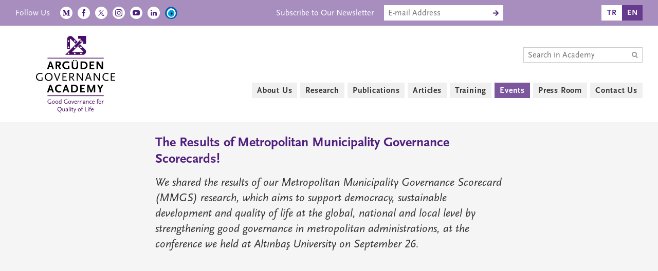

--- FILE ---
content_type: text/html; charset=UTF-8
request_url: https://argudenacademy.org/en/events/the-results-of-metropolitan-municipality-governance-scorecards
body_size: 7817
content:

<!DOCTYPE HTML PUBLIC "-//W3C//DTD HTML 4.01//EN" "http://www.w3.org/TR/html4/strict.dtd">
<html xmlns="http://www.w3.org/1999/xhtml" xmlns:og="http://opengraphprotocol.org/schema/" xmlns:fb="http://www.facebook.com/2008/fbml" lang="tr">
	<head>
		<meta http-equiv="Content-Type" content="text/html; charset=utf-8" />
		<link rel="canonical" href="https://argudenacademy.org/en/events/the-results-of-metropolitan-municipality-governance-scorecards">
		
				
		
		<title>The Results of Metropolitan Municipality Governance Scorecards! - Argüden Governance Academy</title>
		<meta http-equiv="Content-Type" content="text/html; charset=utf-8"/>
		<meta name="copyright" content="2023, Argüden Governance Academy. All Rights Reserved" />
		<meta name="description" content="We shared the results of our Metropolitan Municipality Governance Scorecard (MMGS) research, which aims to support democracy, sustainable development and quality of life at the global, national and local level by strengthening good governance in metropolitan administrations, at the conference we held at Altınbaş University on September 26." />
		<meta name="author" content="Argüden Governance Academy" />
		<meta name="rating" content="General" />
		<meta name="robots" content="ALL" />
		<meta name="distribution" content="Global" />
		
		<!-- Google tag (gtag.js) -->
		<script async src="https://www.googletagmanager.com/gtag/js?id=G-3YP8EGSXD8"></script>
		<script>
			window.dataLayer = window.dataLayer || [];
			function gtag(){dataLayer.push(arguments);}
			gtag('js', new Date());
			gtag('config', 'G-3YP8EGSXD8');
		</script>
		
		<meta name="language" content="English">
		<meta name="viewport" content="width=device-width, initial-scale=1, shrink-to-fit=no">
		
		<meta property="og:type" content="website">
		<meta property="og:locale" content="en_US">
		<meta property="og:site_name" content="Argüden Governance Academy">
		<meta property="og:title" content="The Results of Metropolitan Municipality Governance Scorecards! - Argüden Governance Academy">
		<meta property="og:description" content="We shared the results of our Metropolitan Municipality Governance Scorecard (MMGS) research, which aims to support democracy, sustainable development and quality of life at the global, national and local level by strengthening good governance in metropolitan administrations, at the conference we held at Altınbaş University on September 26.">
		<meta property="og:url" content="https://argudenacademy.org/en/events/the-results-of-metropolitan-municipality-governance-scorecards">
		
		<meta property="twitter:url" content="https://argudenacademy.org/en/events/the-results-of-metropolitan-municipality-governance-scorecards">
		
		<meta property="og:image" content="https://argudenacademy.org/images/events/buyuksehir-belediye-yonetisim-karnesi-sonuclari-aciklandi.jpg">
		<meta property="og:image:secure_url" content="https://argudenacademy.org/images/events/buyuksehir-belediye-yonetisim-karnesi-sonuclari-aciklandi.jpg">
		<meta property="og:image:width" content="1200" />
		<meta property="og:image:height" content="675" />
		
				<meta name="twitter:card" content="summary_large_image">
				<meta name="twitter:site" content="@ArgudenAcd">
		<meta name="twitter:title" content="The Results of Metropolitan Municipality Governance Scorecards! - Argüden Governance Academy">
		<meta name="twitter:description" content="We shared the results of our Metropolitan Municipality Governance Scorecard (MMGS) research, which aims to support democracy, sustainable development and quality of life at the global, national and local level by strengthening good governance in metropolitan administrations, at the conference we held at Altınbaş University on September 26.">
		<meta name="twitter:image" content="https://argudenacademy.org/images/events/buyuksehir-belediye-yonetisim-karnesi-sonuclari-aciklandi.jpg">
		
		
		
		<link rel="apple-touch-icon-precomposed" sizes="57x57" href="/images/favicons-2023/apple-touch-icon-57x57.png" />
		<link rel="apple-touch-icon-precomposed" sizes="114x114" href="/images/favicons-2023/apple-touch-icon-114x114.png" />
		<link rel="apple-touch-icon-precomposed" sizes="72x72" href="/images/favicons-2023/apple-touch-icon-72x72.png" />
		<link rel="apple-touch-icon-precomposed" sizes="144x144" href="/images/favicons-2023/apple-touch-icon-144x144.png" />
		<link rel="apple-touch-icon-precomposed" sizes="60x60" href="/images/favicons-2023/apple-touch-icon-60x60.png" />
		<link rel="apple-touch-icon-precomposed" sizes="120x120" href="/images/favicons-2023/apple-touch-icon-120x120.png" />
		<link rel="apple-touch-icon-precomposed" sizes="76x76" href="/images/favicons-2023/apple-touch-icon-76x76.png" />
		<link rel="apple-touch-icon-precomposed" sizes="152x152" href="/images/favicons-2023/apple-touch-icon-152x152.png" />
		<link rel="icon" type="image/png" href="/images/favicons-2023/favicon-196x196.png" sizes="196x196" />
		<link rel="icon" type="image/png" href="/images/favicons-2023/favicon-96x96.png" sizes="96x96" />
		<link rel="icon" type="image/png" href="/images/favicons-2023/favicon-32x32.png" sizes="32x32" />
		<link rel="icon" type="image/png" href="/images/favicons-2023/favicon-16x16.png" sizes="16x16" />
		<link rel="icon" type="image/png" href="/images/favicons-2023/favicon-128.png" sizes="128x128" />
		<meta name="application-name" content="Argüden Governance Academy"/>
		<meta name="msapplication-TileColor" content="#FFFFFF" />
		<meta name="msapplication-TileImage" content="/images/favicons-2023/mstile-144x144.png" />
		<meta name="msapplication-square70x70logo" content="/images/favicons-2023/mstile-70x70.png" />
		<meta name="msapplication-square150x150logo" content="/images/favicons-2023/mstile-150x150.png" />
		<meta name="msapplication-wide310x150logo" content="/images/favicons-2023/mstile-310x150.png" />
		<meta name="msapplication-square310x310logo" content="/images/favicons-2023/mstile-310x310.png" />
		

		<link rel="stylesheet" href="https://cdn.jsdelivr.net/npm/swiper@11/swiper-bundle.min.css"/>
				
		<link rel="stylesheet" href="/css/reset.css" type="text/css" />
		
		<link rel="stylesheet" href="/css/style-base.css?v=202503181108" type="text/css" />
		<link rel="stylesheet" href="/css/style-header.css?v=202307261139" type="text/css" />
		<link rel="stylesheet" href="/css/style-footer.css?v=202305241124" type="text/css" />
		<link rel="stylesheet" href="/css/style-main.css?v=202511101349" type="text/css" />
		<link rel="stylesheet" href="/css/style-milestones.css?v=202512151242" type="text/css" />
		<link rel="stylesheet" href="/css/style-carousel.css?v=202405122134" type="text/css" />
		<link rel="stylesheet" href="/css/style-colors.css?v=202501131024" type="text/css" />
		<link rel="stylesheet" href="/css/style-responsive.css?v=202511041356" type="text/css" />

		<script src="/js/jquery-3.5.1.min.js"></script>
		
		<script src="https://cdn.jsdelivr.net/npm/swiper@11/swiper-bundle.min.js"></script>
		
		
				
		<link rel="stylesheet" href="https://use.typekit.net/mrp4gzn.css">
		
		<script src="/js/app.js?v=202409161054" type="text/javascript"></script>
		
		
		
		
	</head>
	<body>
		<header>
			<div class='segment' id='top'>
				<div class='container'>
									
					<ul class="mailchimp-form en">
						<li>Subscribe to Our Newsletter</li>
						<li>
							<form method="post" action="/subscribe">
								<input class='query' placeholder="E-mail Address" type="text" name="query" value="">
								<input class='submit' type="submit" value="">
								<div class='clear'></div>
							</form>
						</li>
					</ul>
				
					<ul class="social-media">
						<li>Follow Us</li>
						
																				<li>
								<a class="medium" href="https://medium.com/@yonetisimblogu" target="_blank">
									<img src='/images/svg/medium-w.svg'>
									<img src='/images/svg/medium-o.svg'>
								</a>
							</li>
																			
																				<li>
								<a class="facebook" href="https://www.facebook.com/argudenakademi" target="_blank">
									<img src='/images/svg/facebook-w.svg'>
									<img src='/images/svg/facebook-o.svg'>
								</a>
							</li>
																			
																				<li>
								<a class="twitter" href="https://x.com/ArgudenAkd" target="_blank">
									<img src='/images/svg/x-w.svg'>
									<img src='/images/svg/x-o.svg'>
								</a>
							</li>
																				
																				<li>
								<a class="instagram" href="https://www.instagram.com/argudenakademi/" target="_blank">
									<img src='/images/svg/instagram-w.svg'>
									<img src='/images/svg/instagram-o.svg'>
								</a>
							</li>
																			
																				<li>
								<a class="youtube" href="https://www.youtube.com/@argudenacademy" target="_blank">
									<img src='/images/svg/youtube-w.svg'>
									<img src='/images/svg/youtube-o.svg'>
								</a>
							</li>
																			
																				<li>
								<a class="linkedin" href="https://www.linkedin.com/company/arguden-governance-academy/" target="_blank">
									<img src='/images/svg/linkedin-w.svg'>
									<img src='/images/svg/linkedin-o.svg'>
								</a>
							</li>
																			
						<li>
							<div class="nazar-boncugu">
								<img src='/images/svg/nazar-boncugu.svg'>
							</div>
						</li>
					</ul>
				
					<ul id="langMenu">
						<li>
							<a href='/etkinlikler/buyuksehir-belediye-yonetisim-karnesi-sonuclari-aciklandi' >TR</a>
						</li>
						<li>
							<a href='#' class="selected">EN</a>
						</li>
					</ul>
				
				</div>
			</div>
			<div class='segment' id='header'>
				<div class='container'>
					<a id="logo" class='en' href='/en'>
						<img src='/images/svg/arguden-governance-academy.svg'>
					</a>
					<a id="menu-toggle" class="menu-toggle close">
						<span></span>
						<span></span>
						<span></span>
						<span></span>
					</a>
					<div id="menu-container">
						<ul class="mailchimp-form en">
							<li>Subscribe to Our Newsletter</li>
							<li>
								<form method="post" action="/subscribe">
									<input class='query' placeholder="E-mail Address" type="text" name="query" value="">
									<input class='submit' type="submit" value="">
									<div class='clear'></div>
								</form>
							</li>
						</ul>
						
						<form id="searchbar" method="get" action="/en/search">
							<input class='query' placeholder="Search in Academy" type="text" name="q" value="">
							<input class='submit' type="submit" value="">
						</form>
						
					
						<ul id="menu">
														<li>
								<a href='#' class=''>About Us</a>
																	<ul>
																			<li>
											<a href='/en/about-us/about-the-academy' class=''>About the Academy</a>
										</li>
																			<li>
											<a href='/en/about-us/advisory-board' class=''>Advisory Board</a>
										</li>
																			<li>
											<a href='/en/about-us/management-team' class=''>Management Team</a>
										</li>
																			<li>
											<a href='/en/about-us/partners' class=''>Partners</a>
										</li>
																			<li>
											<a href='/en/about-us/donors' class=''>Donors</a>
										</li>
																			<li>
											<a href='/en/about-us/our-reports' class=''>Our Reports</a>
										</li>
																		</ul>
																</li>
														<li>
								<a href='/en/research' class=''>Research</a>
																</li>
														<li>
								<a href='/en/publications' class=''>Publications</a>
																</li>
														<li>
								<a href='/en/articles' class=''>Articles</a>
																</li>
														<li>
								<a href='/en/training' class=''>Training</a>
																</li>
														<li>
								<a href='/en/events' class='selected'>Events</a>
																</li>
														<li>
								<a href='/en/press-room' class=''>Press Room</a>
																</li>
														<li>
								<a href='/en/contact-us' class=''>Contact Us</a>
																</li>
													</ul>
					</div>
				</div>
			</div>
		</header><main class='article'>
	<div class='segment'>
		<div class='container'>
			
			<div class='column main four-column kamu' style='padding-bottom:0px;'>
				<div class='body-text title'>
					<h1>The Results of Metropolitan Municipality Governance Scorecards!</h1>					<div class='highlight'>
						<p><span style="font-weight: 400;">We shared the results of our Metropolitan Municipality Governance Scorecard (MMGS) research, which aims to support democracy, sustainable development and quality of life at the global, national and local level by strengthening good governance in metropolitan administrations, at the conference we held at Altınbaş University on September 26.</span></p>					</div>
				</div>
			</div>
			
			<div class='column right'>
							</div>
			
		</div>
	</div>
	
	
	<div class='segment'>
		<div class='container'>
						<div class='column main four-column' style='padding-bottom:0px;'>
																				<div style="padding:56.25% 0 0 0;position:relative; width:100%; height:auto;"><iframe src="https://www.youtube.com/embed/1cd5NUq3nq4" style="position:absolute; top:0; left:0; width:100%; height:100%;" frameborder="0" allow="autoplay; fullscreen" allowfullscreen></iframe></div>
												</div>
			
			<div class='column right'>
							</div>
					</div>
	</div>
	
	<div class='segment'>
		<div class='container'>
			
			<div class='column left'>
				<div class='title'>
					<h1>The Results of Metropolitan Municipality Governance Scorecards!</h1>				</div>
				<p><em>26 September 2022</em></p>

				<ul class='share'>
	<li>Share</li>
	<li>
		<a class="facebook" href="#" onClick="window.open('https://www.facebook.com/sharer/sharer.php?u=https://argudenacademy.org/en/events/the-results-of-metropolitan-municipality-governance-scorecards', '', 'height=400,width=550,top=200,left=200')" target="_blank">
			<svg enable-background="new 0 0 48 48" id="Layer_1" version="1.1" viewBox="0 0 48 48" xml:space="preserve" xmlns="http://www.w3.org/2000/svg" xmlns:xlink="http://www.w3.org/1999/xlink">
				<circle cx="24" cy="24" fill="#4E71A8" r="24"></circle>
				<path d="M29.9,19.5h-4v-2.6c0-1,0.7-1.2,1.1-1.2c0.5,0,2.8,0,2.8,0v-4.4l-3.9,0c-4.4,0-5.3,3.3-5.3,5.3v2.9h-2.5V24  h2.5c0,5.8,0,12.7,0,12.7h5.3c0,0,0-7,0-12.7h3.6L29.9,19.5z" fill="#FFFFFF"></path>
			</svg>
		</a>
	</li>
	<li>
		<a class="twitter x" href="https://twitter.com/intent/tweet?url=https://argudenacademy.org/en/events/the-results-of-metropolitan-municipality-governance-scorecards&amp;via=ArgudenAcd&amp;text=The Results of Metropolitan Municipality Governance Scorecards! - Argüden Governance Academy" target="_blank">
			<svg enable-background="new 0 0 48 48" id="Layer_1" version="1.1" viewBox="0 0 48 48" xml:space="preserve" xmlns="http://www.w3.org/2000/svg" xmlns:xlink="http://www.w3.org/1999/xlink">
				<circle cx="24" cy="24" fill="#1CB7EB" r="24"></circle>
				<path d="M26.2,22.2l8.7-10.2h-2.1l-7.6,8.8-6.1-8.8h-7l9.2,13.3-9.2,10.7h2.1l8-9.3,6.4,9.3h7l-9.5-13.8h0ZM23.4,25.5l-.9-1.3-7.4-10.6h3.2l6,8.5.9,1.3,7.8,11.1h-3.2l-6.3-9.1h0Z" fill="#FFFFFF"/>
							</svg>
		</a>
	</li>
	<li>
		<a class="linkedin" href="https://www.linkedin.com/sharing/share-offsite?url=https://argudenacademy.org/en/events/the-results-of-metropolitan-municipality-governance-scorecards" target="_blank">
			<svg enable-background="new 0 0 48 48" id="Layer_1" version="1.1" viewBox="0 0 48 48" xml:space="preserve" xmlns="http://www.w3.org/2000/svg" xmlns:xlink="http://www.w3.org/1999/xlink">
				<circle cx="24" cy="24" fill="#1686B0" r="24"></circle>
				<path d="M17.4,34.9h-4.6V20.1h4.6V34.9z M14.9,18.2L14.9,18.2c-1.7,0-2.8-1.1-2.8-2.6c0-1.5,1.1-2.6,2.8-2.6  c1.7,0,2.8,1.1,2.8,2.6C17.7,17.1,16.7,18.2,14.9,18.2z M35.9,34.9h-5.3v-7.7c0-2-0.8-3.4-2.6-3.4c-1.4,0-2.1,0.9-2.5,1.8  c-0.1,0.3-0.1,0.8-0.1,1.2v8h-5.2c0,0,0.1-13.6,0-14.8h5.2v2.3c0.3-1,2-2.5,4.6-2.5c3.3,0,5.9,2.1,5.9,6.7V34.9z" fill="#FFFFFF"></path>
			</svg>
		</a>
	</li>
	<li>
		<a class="whatsapp" href="https://api.whatsapp.com/send?text=https://argudenacademy.org/en/events/the-results-of-metropolitan-municipality-governance-scorecards" target="_blank">
			<svg enable-background="new 0 0 48 48" id="Layer_1" version="1.1" viewBox="0 0 48 48" xml:space="preserve" xmlns="http://www.w3.org/2000/svg" xmlns:xlink="http://www.w3.org/1999/xlink">
				<circle cx="24" cy="24" fill="#1686B0" r="24"></circle>
				<path d="m34.63,13.3c-5.84-5.83-15.3-5.83-21.13,0-4.77,4.78-5.75,12.16-2.38,18.02l-2.12,7.74,7.92-2.08c2.19,1.19,4.64,1.82,7.14,1.82h0c8.25,0,14.94-6.69,14.94-14.94,0-3.96-1.57-7.76-4.37-10.56Zm-10.57,22.98h0c-2.22,0-4.41-.6-6.32-1.73l-.45-.27-4.7,1.23,1.25-4.58-.3-.47c-3.64-5.81-1.89-13.47,3.92-17.12,5.81-3.64,13.47-1.89,17.12,3.92,3.64,5.81,1.89,13.47-3.92,17.12-1.98,1.24-4.26,1.9-6.6,1.9h0Zm6.8-9.3c-.37-.19-2.21-1.09-2.55-1.21s-.59-.19-.84.19-.96,1.21-1.18,1.46-.44.28-.81.09-1.57-.58-2.99-1.85c-.82-.75-1.52-1.63-2.08-2.59-.22-.37-.02-.58.17-.76s.37-.44.56-.65c.15-.19.28-.4.37-.62.1-.21.09-.46-.03-.65-.09-.19-.84-2.02-1.15-2.77s-.61-.63-.84-.64-.47-.01-.72-.01c-.39,0-.75.18-1,.47-.33.37-1.31,1.28-1.31,3.11s1.34,3.61,1.52,3.86,2.63,4.02,6.38,5.64c.69.3,1.4.56,2.13.79.76.23,1.56.28,2.34.15.72-.11,2.21-.9,2.51-1.77s.31-1.62.22-1.78-.33-.25-.71-.44Z" fill="#FFFFFF"></path>
			</svg>
		</a>
	</li>
	<li>
		<a class="email" href="mailto:?subject=The Results of Metropolitan Municipality Governance Scorecards! - Argüden Governance Academy&body=We shared the results of our Metropolitan Municipality Governance Scorecard (MMGS) research, which aims to support democracy, sustainable development and quality of life at the global, national and local level by strengthening good governance in metropolitan administrations, at the conference we held at Altınbaş University on September 26.%0D%0Dhttps://argudenacademy.org/en/events/the-results-of-metropolitan-municipality-governance-scorecards" target="_blank">
			<svg enable-background="new 0 0 48 48" id="Layer_1" version="1.1" viewBox="0 0 48 48" xml:space="preserve" xmlns="http://www.w3.org/2000/svg" xmlns:xlink="http://www.w3.org/1999/xlink">
				<circle cx="24" cy="24" fill="#1686B0" r="24"></circle>
				<path fill="#FFFFFF" d="m37,29.24v2.93c0,.89-.73,1.62-1.62,1.62H12.62c-.89,0-1.62-.73-1.62-1.62v-12.93l12.08,9.18c.51.51,1.33.51,1.84,0l12.08-9.18v10Zm0-12.61l-13,9.7-13-9.7v-.81c0-.89.73-1.62,1.62-1.62h22.75c.89,0,1.62.73,1.62,1.62v.8Z"/>
			</svg>
		</a>
	</li>
</ul>							</div>
			
			<div class='column main three-column' style='padding-bottom:0px;'>
				<div class='body-text'>
					<p><span style="font-weight: 400;">At the conference, we talked about the importance of the project, its approach, method, determinations, suggestions and the results of our work on the law on access to information.</span></p>
<p><span style="font-weight: 400;">Based on good governance principles, the Metropolitan Municipality Governance Scorecard allows citizens to monitor and evaluate metropolitan administrations based on official documents, information and data. With the data collected in the light of 337 indicators created within the scope of the model, it has become possible to measure and improve the authority and resources of metropolitan municipalities in terms of good governance, where, in what direction and how they are used. In this way, the opportunity to see how and to what extent metropolitan municipalities apply each governance principle in their decision-making, resource use, service delivery and corporate functioning processes.</span></p>
<p><span style="font-weight: 400;">MMGS was used for the first time in Türkiye to evaluate twenty-seven metropolitan municipalities managed by elected mayors. Within the scope of the research, Adana, Ankara, Antalya, Aydın, Balıkesir, Bursa, Denizli, Erzurum, Eskişehir, Gaziantep, Hatay, İstanbul, İzmir, Maraş, Kayseri, Kocaeli, Konya, Malatya, Manisa, Mersin, Muğla, Ordu, Sakarya, Samsun, Şanlıurfa, Tekirdağ and Trabzon metropolitan cities were examined.</span></p>
<p><span style="font-weight: 400;">Making the opening speech of the event, Argüden Governance Academy’s Chairman of the Board, Prof. Dr. Metin Çakmakçı, stated that they contribute to the development of good governance culture in institutions with the works they carry out to increase the quality of life of everyone, and that they are pleased to publish the Metropolitan Municipality Governance Scorecard project.</span></p>
<p><span style="font-weight: 400;">In his speech titled “The Importance of the Project”, Argüden Governance Academy Chairman of the Board of Trustees Dr. Yılmaz Argüden said:</span></p>
<p><span style="font-weight: 400;">“78% of the population in Türkiye lives in big cities. When good governance culture is strong in metropolises, more inclusive, sustainable and effective solutions can be produced on the environment, people and economy. Public institutions that adopt principles such as consistency, responsibility and sensitivity, transparency, accountability, inclusive participation, fairness and effectiveness also gain the trust of the society more.”</span></p>
<p><span style="font-weight: 400;">Emphasizing that municipalities that will improve the quality of life of the society, have to pay attention to work based on data, participation and cooperation in order to meet the increasing expectations of citizens. Argüden continued:</span></p>
<p><span style="font-weight: 400;">“Strengthening good governance culture in metropolitan cities that are affecting and affected by economic, environmental and social processes in the world contributes to increasing the quality of life of citizens. We wanted our work to be a guide for local government actors and municipalities. The model can also be used by other metropolitan municipalities around the world. In this respect, it is an innovative model offered to the world from Türkiye. We aim that this resource we provide will be a reference for leaders and practitioners who trigger transformation and development in municipalities, on the way to develop 'good governance' practices.”</span></p>
<p><span style="font-weight: 400;">Sharing that the MMGS Model will make a holistic contribution to sustainable development and increase in the quality of life in the short, medium and long term, Project Coordinator Dr. İnan İzci  talked about the benefits of the model: “First of all, the model contributes to the regulation, institutional mechanism and process that will implement the good governance principles in the legislation. With its citizen-centered aspect, it provides the development of the public administration approach that puts the citizen in the center; It gives citizens and civil society a tool to monitor and evaluate metropolitan municipalities for good governance. It contributes to democratization, sustainable development and human welfare, starting from the local level, through the adoption of good governance culture in metropolitan cities.”</span></p>
<p><span style="font-weight: 400;">After informing about the project, the project researchers; Argüden Governance Academy Academic Board Member Dr. Erkin Erimez and Argüden Governance Academy Project Specialist Dr. Merve Ateş Eren shared what the Metropolitan Municipality Governance Scorecard means, the distribution of Metropolitan Municipalities according to their scorecards, the data obtained in the research and the results of the research.</span></p>
<p><span style="font-weight: 400;">Yakup Gözderesi, Member of the Argüden Governance Academy Youth Network, talked about the results obtained from the metropolitan municipalities that applied to obtain information through volunteers in his speech titled “Information Gaining Exercise.” They asked belowed questions to metropolitan municipalities;</span></p>
<ul>
<li><span style="font-weight: 400;">What kind of services did your Metropolitan Municipality offer to young people in 2021? </span></li>
<li><span style="font-weight: 400;">To how many young citizens were these services offered? </span></li>
<li><span style="font-weight: 400;">How much was spent from the municipality's budget for these services?</span></li>
</ul>
<p><span style="font-weight: 400;">After the Project Results and Development Suggestions, under the moderation of Dr. Erkin Erimez, the Project Demonstrations and Strengthening Good Governance in Metropolitan Municipalities Panel was held. TESEV Good Governance Advisor Fikret Toksöz, Retired Governor and Deputy Undersecretary Enver Salihoğlu, Istanbul City Council President Tülin Hadi and Marmara University Faculty of Political Sciences Lecturer Prof. Dr. Erbay Arıkboğa took part in the panel.</span></p>
<p><span style="font-weight: 400;">In the workshop that took place after the Project Demonstrations and Strengthening Good Governance in Metropolitan Municipalities panel, we asked;</span></p>
<ul>
<li><span style="font-weight: 400;">Where and what benefits can this tool offer for Metropolitan Municipalities and their stakeholders?</span></li>
<li>How can you use BBYK to strengthen good governance in Metropolitan Municipalities?</li>
<li>What are your suggestions for the dissemination and use of the Metropolitan Municipality Governance Scorecard?</li>
</ul>
<p><span style="font-weight: 400;">During the workshop, we exchanged views with citizens, municipality and civil society representatives for development in metropolitan municipalities.</span></p>
<p><a href="https://buyuksehiryonetisimi.argudenacademy.org/"><span style="font-weight: 400;">For more information on the Metropolitan Municipality Governance Scorecard and its results, click here.</span></a></p>
<p> </p>					<h5>Related People</h5><div class='people list'><a class='person item' href='/en/about-us/advisory-board/dr-yilmaz-arguden'><div class='image'><div class='circular' style='background: url(/images/people/dr-yilmaz-arguden.jpg?d=2025-12-12-21-58-11) no-repeat; background-size: cover;'><img src='/images/people/dr-yilmaz-arguden.jpg?d=2025-12-12-21-58-11'></div></div><div class='text'><h4>Dr. Yılmaz Argüden</h4><p>Chair of Trustees</p></div></a><a class='person item' href='/en/about-us/board-of-directors/prof-dr-metin-cakmakci'><div class='image'><div class='circular' style='background: url(/images/people/prof-metin-cakmakci.jpg?d=2026-01-15-12-19-22) no-repeat; background-size: cover;'><img src='/images/people/prof-metin-cakmakci.jpg?d=2026-01-15-12-19-22'></div></div><div class='text'><h4>Prof. Dr. Metin Çakmakçı</h4><p>Chair of Board</p></div></a><a class='person item' href='/en/about-us/academic-council/dr-erkin-erimez'><div class='image'><div class='circular' style='background: url(/images/people/dr-erkin-erimez.jpg?d=2024-09-30-12-25-30) no-repeat; background-size: cover;'><img src='/images/people/dr-erkin-erimez.jpg?d=2024-09-30-12-25-30'></div></div><div class='text'><h4>Dr. Erkin Erimez</h4><p>Academic Council Member</p></div></a><a class='person item' href='/en/about-us/academic-council/dr-inan-izci'><div class='image'><div class='circular' style='background: url(/images/people/dr-inan-izci.jpg?d=2024-03-29-10-59-31) no-repeat; background-size: cover;'><img src='/images/people/dr-inan-izci.jpg?d=2024-03-29-10-59-31'></div></div><div class='text'><h4>Dr. İnan İzci</h4><p>Academic Council Member</p></div></a><div class='person item'><div class='image'><div class='circular' style='background: url(/images/people/dr-merve-ates.jpg?d=2023-07-26-15-27-18) no-repeat; background-size: cover;'><img src='/images/people/dr-merve-ates.jpg?d=2023-07-26-15-27-18'></div></div><div class='text'><h4>Dr. Merve Ateş</h4><p>Project Specialist</p></div></div><div class='person item'><div class='image'><div class='circular' style='background: url(/images/people/fikret-toksoz.jpg?d=2023-07-26-15-27-18) no-repeat; background-size: cover;'><img src='/images/people/fikret-toksoz.jpg?d=2023-07-26-15-27-18'></div></div><div class='text'><h4>Fikret Toksöz</h4><p>Project Advisory Board Member</p></div></div><div class='person item'><div class='image'><div class='circular' style='background: url(/images/people/enver-salihoglu.jpg?d=2023-07-26-15-27-18) no-repeat; background-size: cover;'><img src='/images/people/enver-salihoglu.jpg?d=2023-07-26-15-27-18'></div></div><div class='text'><h4>Enver Salihoğlu</h4><p>Project Advisory Board Member</p></div></div><div class='person item'><div class='image'><div class='circular' style='background: url(/images/people/prof-dr-erbay-arikboga.jpg?d=2023-07-26-15-27-18) no-repeat; background-size: cover;'><img src='/images/people/prof-dr-erbay-arikboga.jpg?d=2023-07-26-15-27-18'></div></div><div class='text'><h4>Prof. Dr. Erbay Arıkboğa</h4><p>Project Advisory Board Member</p></div></div><div class='person item'><div class='image'><div class='circular' style='background: url(/images/people/tulin-hadi.jpg?d=2023-07-26-15-27-18) no-repeat; background-size: cover;'><img src='/images/people/tulin-hadi.jpg?d=2023-07-26-15-27-18'></div></div><div class='text'><h4>Tülin Hadi</h4><p>İstanbul City Council</p></div></div></div>				</div>
			</div>

			<div class='column right'>
							</div>
		</div>
	</div>
</div>	<!-- content -->	<footer>
				<div class='segment' id="top-footer">
			<div class='container'>
				<p>Göksu Evleri, Akasya Caddesi No:2 Göztepe Mah., Anadolu Hisarı, Beykoz 34815 İstanbul, Türkiye</p>				<a href='tel:+90 (216) 280 51 14'>+90 (216) 280 51 14</a>
				<a href="mailto:info@argudenacademy.org">info@argudenacademy.org</a>
			</div>
		</div>
		<div class='segment' id='bottom-footer'>
			<div class='container'>
				<p><strong>ARGÜDEN</strong> GOVERNANCE <strong>ACADEMY</strong> © 2023</p>
				<p><strong>GOOD GOVERNANCE FOR QUALITY OF LIFE</strong></p>
			
			</div>
		</div>
	</footer>
	<div id="fb-root"></div>
	<script>(function(d, s, id) {
	var js, fjs = d.getElementsByTagName(s)[0];
	if (d.getElementById(id)) return;
	js = d.createElement(s); js.id = id;
	js.src = "https://connect.facebook.net/en_US/sdk.js#xfbml=1&version=v3.0";
	fjs.parentNode.insertBefore(js, fjs);
	}(document, 'script', 'facebook-jssdk'));</script>
</body>
</html>

--- FILE ---
content_type: text/css
request_url: https://argudenacademy.org/css/reset.css
body_size: 859
content:
/**
* CSS
* @version 1.1, 2023
* @author Ozhan Binici
*/

/* reset */


html, body, div, span, applet, object, iframe,
h1, h2, h3, h4, h5, h6, p, blockquote, pre,
a, abbr, acronym, address, big, cite, code,
del, dfn, em, img, ins, kbd, q, s, samp,
small, strike, strong, sub, tt, var,
b, u, i, center,
dl, dt, dd, ol, ul, li,
fieldset, form, label, legend,
table, caption, tbody, tfoot, thead, tr, th, td,
article, aside, canvas, details, embed, 
figure, figcaption, footer, header, hgroup, 
menu, nav, output, ruby, section, summary,
time, mark, audio, video, input, textarea,select,
main, header, footer {
	margin: 0;
	padding: 0;
	border: 0;
	font-size: 100%;
	font: inherit;
	vertical-align: baseline;
	box-sizing: border-box; -moz-box-sizing: border-box;-webkit-box-sizing:border-box;
}
textarea {
    resize: none;
}

textarea,
input[type="text"],
input[type="button"],
input[type="submit"] {
     -webkit-appearance: none;
     border-radius: 0;
}


/* HTML5 display-role reset for older browsers */
article, aside, details, figcaption, figure, 
footer, header, hgroup, menu, nav, section {
	display: block;
}
body {
	line-height: 1;
}
ol, ul {
	list-style: none;
}
em {/* ek */
	font-style:italic;
} 
blockquote, q {
	quotes: none;
}
blockquote:before, blockquote:after,
q:before, q:after {
	content: '';
	content: none;
}
table {
	border-collapse: collapse;
	border-spacing: 0;
}

a:focus, a:active {outline: none;}
input:focus, input:active {outline: none;}
textarea:focus, textarea:active {outline: none;}

a 	{text-decoration:none;}

table	{border-spacing:0px;}

object, embed { outline: 0; -moz-outline-style: 0; }

.clear 				{clear:both;}

li	{list-style-type:none;}

strong {font-weight:bold;}

img 	{display:block;}


--- FILE ---
content_type: text/css
request_url: https://argudenacademy.org/css/style-main.css?v=202511101349
body_size: 5579
content:
/**
* CSS
* @version 6
* @author Ozhan Binici
*/


main {
	padding:0px;
	position:relative;
	display:block;
	width:100%;
	height:auto;
}

.segment {
	position:relative;
	display:block;
	margin:0px;
	padding:0 30px;
	width:100%;
	height:auto;
	background-color:#F5F5F5;
}

/* COLUMN LEFT */

.column.left {
	align-self: flex-start;
	width:232px;
	
	position: -webkit-sticky;
	position: sticky;
	top: 0px;
	padding-top:30px;
	padding-bottom:30px;
}

.column.left > h2 {
	margin: 0 0 15px 0;
	text-align: left;
	padding: 10px 0px 8px 0px;
	border-top:2px solid #501f7e;
	border-bottom:2px solid #501f7e;
	color:#501f7e;
	font-size: 18px;
	line-height: 24px;
	font-weight: bold;
}

.column.left > .medium {
	margin-bottom:10px;
	font-style:italic;
}

/* contact */
.column.left > h5 {
	font-size: 16px;
	line-height: 24px;
	display: block;
	margin-bottom: 2px;
	font-weight: bold;
}

.column.left p {
	margin-bottom:10px;
}

.column.left p:last-child,
.column.main .body-text p:last-child {
	margin-bottom:0px;
}

.column.left img {
	width:100%;
	height:auto;
	position:relative;
	display:block;
	margin-bottom:10px;
}

.box {
	padding:15px;
	margin-top:0px;
	margin-bottom:10px;
	box-shadow:0 1px 5px 0 rgb(0 0 0 / 20%);
}

.column.left .title,
.box .title {
	margin: 0 0 10px 0;
	text-align: left;
	padding: 10px 0px 8px 0px;
	border-top:2px solid #501f7e;
	border-bottom:2px solid #501f7e;
}

.column.left .title br,
.box .title br {
	display:none;
}

.column.left .title h1,
.box .title h1 {
	font-size: 18px;
	line-height: 24px;
	color:#501f7e;
	font-weight: bold;
}

.column.left .title h3,
.box .title h3 {
	font-size: 15px;
	line-height: 20px;
	color:#501f7e;
	font-weight: bold;
}

.box .title h3 + h1,
.box .title h1 + h3 {
	margin-top:5px;
}

.column.left .title h3 + h1,
.column.left .title h1 + h3 {
	margin-top:5px;
}


.box img {
	margin-bottom:20px;
}

.column.left a {
	color:#501f7e;
	text-decoration:underline;
	text-underline-offset:2px;
	text-decoration-thickness:1px;
}

.column.left .item a {
	text-decoration:none;
}

.column.left a:hover {
	color:#000000;
	text-decoration:none;
}


.show-all {
	display:none;
}

.show-all.show {
	display:block;
}

.show-all:hover {
	color:#000000;
	text-decoration:none;
}


/* FOLLOW + SHARE */
.follow,
.share {
	display:flex;
	padding-top:10px;
	border-top:1px solid #CCCCCC;
	margin-bottom:20px;
}

.follow li,
.share li {
	width:24px;
	height:24px;
	display:block;
	margin-left:10px;
}
.follow li:first-child,
.share li:first-child {
	width:auto;
	margin-left:0px;
	padding-right:5px;
	line-height:24px;
	color:#501f7e;
}
.follow li svg,
.share li svg {
	position:relative;
	display:block;
	width:100%;
	height:auto;
}

.follow li svg circle,
.share li svg circle {
	fill:#501f7e;
	transition-property: fill;
	transition-duration: 0.2s;
	transition-timing-function: ease-out;
}

.box + .share,
.title + .share {
	border-top:0px;
}

a.button + .share {
	margin-top:-15px;
}



.tags {
	display:flex;
	flex-wrap:wrap;
	width:calc(100% + 12px);
	margin-left:-6px;
	margin-bottom:20px;
}

.tags a.tag {
	background-color: rgba(255,255,255,0.7);
	color: #333;
	text-decoration:none;
	font-weight: 700;
	padding: 2px 6px;
	font-size: 14px;
	line-height: 20px;
	-webkit-transition: all 0.5s ease;
	-moz-transition: all 0.5s ease;
	-o-transition: all 0.5s ease;
	transition: all 0.5s ease;
	margin:3px;
}

.tags a.tag:hover,
.tags a.tag.active {
	color:#FFFFFF;
	background-color:rgba(80, 31, 126, 0.75);
}



/* COLUMN RIGHT */
.column.right {
	align-self: flex-start;
	width: 232px;

	position: -webkit-sticky;
	position: sticky;
	top: 0px;
	padding-top:30px;
}

.column.right .researches,
.column.right .events,
.column.right .publications {
	margin-bottom:30px;
}

.column.right .publications {
	display:block;
	width:100%;
	margin:0px;
	margin-bottom:30px;
}

.column.right .publications .item,
.column.right .press-room .item,
.column.right .events .item {
	width:100%;
	margin-left:0px;
	margin-right:0px;
}

.column.left .item,
.column.right .item {
	margin:0px 0px 30px 0px;
	width:100%;
}

.column.left > h3,
.column.right > h3{
	font-weight:700;
	margin-bottom:15px;
}

.column.left .researches .item {
	padding:15px;
}

.column.right .swiper .swiper-wrapper {
	flex-wrap:wrap;
}

.column.right .trainings .item .text {
	margin-top:92px;
	margin-top:0px;
}

.column.right .trainings .item .logo,
.column.left .trainings .item .logo {
	width:100%;
	height:auto;
}

.column.right .trainings .item .logo img,
.column.left .trainings .item .logo img {
	width:100%;
	height:auto;
}

.column.left .trainings a.item {
	text-decoration:none;
	color:#000000;
}


.column.right .trainings .item .title,
.column.left .trainings .item .title {
	margin-top:0px;
}

.column.main {
	position:relative;
	display:flex;
	flex-wrap:wrap;
	margin: 0px;
	padding:15px 25px;
}

.column.main.three-column {
	width: calc(100% - 464px);
}

.column.main.four-column {
	padding-right:0px;
	margin-right:-15px;
	width: calc(100% - 217px);
}

.column.main.four-column:first-child {
	padding-left:0px;
	padding-right:25px;
	width: calc(100% - 247px);
	margin-right:15px;
}

.column.main.five-column {
	width:calc(100% + 30px);
	padding-left:0px;
	margin-right:-15px;
	padding-right:0px;
}

.home-slides .column.main.five-column {
	margin-left:-15px;
	padding-right:0px;
	padding-bottom:0px;
}

.home-slides.duo .column.main.five-column {
	padding-top:0px;
}

.home-slides.quadro .column.main {
	flex-wrap:nowrap;
}

.column.full {
	width:100%;
}



.body-text {
	padding:15px;
	width:100%;
}

.body-text.title {
	padding-left:272px;
	margin-bottom:10px;
	padding-bottom:0px;
	padding-right:0px;
}


.column.main .body-text p,
.column.full p {
	font-size: 18px;
	line-height: 28px;
	margin-bottom: 18px;
	position:relative;
}

.column.main .body-text .logos-container .logos,
.segment-between .column.full .logos-container .logos {
	background-color:#FFFFFF;
	margin-top:-10px;
	padding:20px;
	margin-bottom:30px;
}


.column.main .body-text table {
	font-size: 18px;
	line-height: 28px;
	margin-bottom: 18px;
	position:relative;
	background-color:#FFFFFF;
}

.segment2 .column.main .body-text table tr td {
	border-bottom:1px solid #EAEAEA;
	border-right:1px solid #EAEAEA;
}

.segment2 .column.main .body-text table tr td:last-child {
	border-right:0px;
}

.segment2 .column.main .body-text table tr:last-child td {
	border-bottom:0px;
}

.column.main .body-text table tbody {
	display:block;
	position:relative;
	width:100%;
	height:auto;
	padding:10px;
}

.column.main .body-text table td {
	vertical-align:top;
	padding:10px;
	height:auto !important;
}

.column.main .body-text table,
.column.main .body-text table tr {
	height:auto !important;
}

.column.main .body-text table td p:last-child {
	margin-bottom:0px;
}
.column.main .body-text table td img {
	max-width:100%;
	width:100%;
	height:auto;
}

.column.main .body-text p.quote {
	font-style:italic;
	border-left:5px solid #501f7e;
	padding-left:10px;
}

.column.main .body-text p.caption {
	font-size: 15px;
	line-height: 24px;
	margin-top: -13px;
}

.column.main .body-text p:has(> iframe) {
	padding-top:56.25%;
}
.column.main .body-text p iframe {
	width:100%;
	height:100%;
	position:absolute;
	top:0px;
	left:0px;
}

.column.main .body-text p:has(cite) + h5 {
	margin-top:18px;
}
.column.main .body-text p:has(cite){
	font-size:14px;
	line-height: 20px;
	margin-bottom:9px;
}


.column.main .body-text p:has(cite.first-line){
	padding-top:9px;
}

.column.main .body-text p:has(cite.first-line):before{
	content:" ";
	display:block;
	position:absolute;
	top:0px;
	left:0px;
	width:200px;
	border-top:1px solid #501f7e;
}

.column.main .body-text cite {
	font-size:14px;
	line-height: 20px;
	color:#666666;
	font-style:normal;
}

.column.main .body-text cite a {
	text-decoration:none;
	color:#501f7e;
	font-weight:bold;
}

a.prev {
	position:absolute;
	top:129px;
	left:-25px;
	width:30px;
	height:30px;
	color:#000000;
}
.left a.prev,
.left a.next,
.right a.prev,
.right a.next {
	display:none;
}

.right .quotations-container a.prev,
.right .quotations-container a.next {
	display:block;
}

.swiper-button-disabled {
	opacity:0.3;
	pointer-events:none;
}

.press-room-container a.prev {
	top:94px;
}

.articles-container a.prev {
	top:184px;
}



.publications-container a.prev {
	top:184px;
}

.quotations-container a.prev {
	top:39px;
	top:78px;
	left:-20px;
}

a.prev:before {
	font-family: swiper-icons;
	font-size: 14px;
	text-transform: none!important;
	letter-spacing: 0;
	font-variant: initial;
	line-height: 1;
	content: 'prev';
	font-size:24px;
}

a.next {
	position:absolute;
	top:129px;
	right:-44px;
	width:30px;
	height:30px;
	color:#000000;
}

.press-room-container a.next {
	top:94px;
}

.articles-container a.next {
	top:184px;
}

#blog.segment .articles-container {
	margin-top:15px;
}
#blog.segment .articles-container .item {
	margin:0px;
}

#blog.segment .articles-container a.prev,
#blog.segment .articles-container a.next {
	top:94px;
}

.publications-container a.next {
	top:184px;
}

.quotations-container a.next {
	top:39px;
	top:78px;
	right:-8px;
	right:auto;
	left:107px;
	z-index:10;
}

a.next:before {
	font-family: swiper-icons;
	font-size: 14px;
	text-transform: none!important;
	letter-spacing: 0;
	font-variant: initial;
	line-height: 1;
	content: 'next';
	font-size:24px;
}

.column.main .body-text .publications .item,
.column.main .body-text .events .item,
.column.full .events .item,
.column.main .body-text .press-room .item,
.column.full .press-room .item,
.column.main .body-text .articles .item,
.column.full .articles .item {
	width:auto;
	margin:0px;
	margin-bottom:10px;
}
.column.main .body-text p a,
.column.main .body-text h3 a,
.column.main .body-text li a {
	color:rgba(80, 31, 126, 1);
	text-decoration:underline;
	font-weight:bold;
}

.column.main .body-text p sup a,
.column.main .body-text h3 sup a {
	text-decoration:none;
}

.column.main .body-text p a:hover,
.column.main .body-text h3 a:hover,
.column.main .body-text li a:hover {
	text-decoration:none;
	color:#000000;
}

.column.main .body-text p.notice {
	font-style:italic;
	font-weight:bold;
}

.column.main .body-text ul,
.column.main .body-text ol {
	font-size: 18px;
	line-height: 28px;
	margin-bottom: 18px;
	background-color:#FFFFFF;
	padding:20px;
}

.column.main .body-text ul ul,
.column.main .body-text ol ul,
.column.main .body-text ul ol,
.column.main .body-text ol ol {
	margin-bottom:0px;
}

.column.main .body-text ul li {
	list-style-type:disc;
	margin-bottom:12px;
	margin-left:12px;
	padding-left:0px;
}


.column.main .body-text ol li {
	list-style-type:decimal;
	margin-bottom:12px;
	margin-left:12px;
	padding-left:0px;
}

.column.main .body-text ul li:last-child {
	margin-bottom:0px;
}

.column.main .body-text ol li:last-child {
	margin-bottom:0px;
}

.column.main .body-text h2 {
	padding-left: 0px;
	margin-top: -7px;
	font-size: 26px;
	line-height: 32px;
	color: rgba(80, 31, 126, 1);
	margin-bottom:15px;
	font-weight:bold;
}


.column.main .body-text h3 {
	padding-left: 0px;
	color: rgba(80, 31, 126, 1);
	margin-bottom:15px;
	font-weight:bold;
	
	margin-top:0px;
	font-size:20px;
	line-height:28px;
}

.column.main .body-text.title h1 {
	padding-left: 0px;
	margin-top: -7px;
	font-size: 26px;
	line-height: 32px;
	color: rgba(80, 31, 126, 1);
	margin-bottom: 15px;
	font-weight: bold;
}

.column.main.three-column h1 {
	margin-top: -7px;
	font-size: 26px;
	line-height: 32px;
	color: rgba(80, 31, 126, 1);
	margin-bottom: 15px;
	font-weight: bold;
}

.publication .column.main.three-column h3 {
	margin-top: -7px;
	font-size: 22px;
	line-height: 28px;
	color: rgba(80, 31, 126, 1);
	margin-bottom: 15px;
	font-weight: bold;
}

.publication .column.main.three-column p + h3 {
	margin-top:0px;
}

.publication .column.main.three-column h1 + h3,
.column.main .body-text.title h1 + h3 {
	margin-top:-10px;
}
.column.main.body-text.title h3 + h1,
.publication .column.main.three-column h3 + h1 {
	margin-top:-10px;
}

.column.main .body-text.title h3 {
	padding-left: 0px;
	margin-top: -7px;
	font-size: 22px;
	line-height: 28px;
	color: rgba(80, 31, 126, 1);
	margin-bottom: 15px;
	font-weight: bold;
}

.column.main.three-column h1 br{
	display:none;
}

.column.main .body-text.title h1 br{
	display:none;
}


.column.main.three-column .events h1 br,
.column.main.three-column .press h1 br {
	display:block;
}



.column.main .body-text h5 {
	padding-left: 0px;
	color: rgba(80, 31, 126, 1);
	margin-bottom:12px;
	font-weight:bold;
	
	margin-top:0px;
	font-size:18px;
	line-height:28px;
	border-bottom:2px solid #501f7e;
}


.column.main .body-text .highlight p {
	font-size: 22px;
	line-height: 30px;
	font-weight: 400;
	font-style: italic;
	margin-bottom: 0px;
	padding-left: 0px;
}

.main.column .highlight p a {
	text-decoration:underline;
}

.main.column .highlight p a:hover {
	color:#501f7e;
}

/*
.column.main:first-child {
	padding-left:0px;
	padding-right:30px;
	width:calc(100% - 252px)
}
*/
.column.main > img {
	width:100%;
	height:auto;
	align-self:flex-start;
}

.column.main p img {
	width:100%;
	height:auto;
}














/* ITEM */
.item {
	position:relative;
	display:block;
	margin:15px;
	color:#000000;
}

.item.hide {
	display:none;
}

.column.main .item.full {
	width:calc(100% - 30px);
}
.column.main .item.half {
	width:calc(50% - 30px);
}
.column.main .item.one-third {
	width:calc(33.33% - 30px);
}
.column.main .item.one-fourth {
	width:calc(25% - 30px);
}

.item.has-shadow {
	-webkit-transition: box-shadow 0.25s ease, background-color 0.25s ease;
	-moz-transition: box-shadow 0.25s ease, background-color 0.25s ease;
	-ms-transition: box-shadow 0.25s ease, background-color 0.25s ease;
	transition: box-shadow 0.25s ease, background-color 0.25s ease;
	box-shadow: 0 1px 5px 0 rgb(0 0 0 / 20%);
}

a.item.has-shadow:hover {
	box-shadow: 0 1px 5px 0 rgb(0 0 0 / 40%);
}

.trainings .item,
.researches .item,
.articles .item,
.home-slides .item {
	padding:20px;
}

.articles .item.has-image,
.trainings .item.boxed-title {
	padding:0px;
}

/* ITEM CATEGORY */
.item .category {
	position:absolute;
	padding:4px 6px 3px 6px;
	font-weight:bold;
	font-size:13px;
	line-height:16px;
	z-index:3;
}

.events .item .category {
	top:10px;
	left:10px;
}

.researches .item .category,
.trainings .item .category,
.articles .item .category {
	top:20px;
	left:20px;
	background-color:#FFFFFF;
}

.researches .item.has-logo .category {
	left:auto;
	right:20px;
}

/* ITEM IMAGE */
.item img {
	width:100%;
	height:auto;
	display:block;
}

.item img.has-shadow { 
	-webkit-transition: box-shadow 0.25s ease;
	-moz-transition: box-shadow 0.25s ease;
	-ms-transition: box-shadow 0.25s ease;
	transition: box-shadow 0.25s ease;
	
	box-shadow: 0 1px 5px 0 rgb(0 0 0 / 20%);
}

a.item:hover img.has-shadow {
	box-shadow: 0 1px 5px 0 rgb(0 0 0 / 40%);
}

.trainings .image {
	position: absolute;
	z-index: 1;
	top: 0px;
	left: 0px;
	margin: 0px;
	height: 155px;
	width: 100%;
	overflow: hidden;
	height:100%;
	opacity: 0.3;
	mix-blend-mode: multiply;
	background-size:cover;
	background-position:top left;
	background-repeat:no-repeat;
}

.trainings .item.boxed-title .image {
	height:155px;
	opacity:1;
	background-size:120%;
}

/*
.reports .item img.has-shadow,
.publications .item img.has-shadow {
	box-shadow: 0 2px 8px 0 rgb(0 0 0 / 20%);
}

.reports a.item:hover img.has-shadow,
.publications a.item:hover img.has-shadow {
	box-shadow: 0 2px 8px 0 rgb(0 0 0 / 40%);
}
*/

/* ITEM LOGO */
.item .logo {
	width:auto;
	height:155px;
	margin-bottom:20px;
}

.item .logo img {
	height:100%;
	width:auto;
	display:block;
}


/* ITEM TITLE */
.researches .item .title,
.trainings .item .title,
.articles .item .title {
	margin-top:40px;
	margin-bottom:10px;
}

.column.right .researches .item .title,
.column.right .trainings .item .title,
.column.right .articles .item .title,
.column.left .researches .item .title,
.column.left .trainings .item .title,
.column.left .articles .item .title {
	margin-top:0px;
}


.column.full .articles .item .title,
.articles#sustainability-papers .item .title {
	margin-top:0px;
}

.column.full .articles .item .category + .title {
	margin-top:40px;
}

.trainings .item.boxed-title .title {
	min-height:155px;
	margin-top:0px;
	margin-bottom:0px;
	padding:20px;
}

.articles .item img + .title {
	margin-top:10px;
	margin-bottom:5px;
}

.item.has-logo .title {
	display:none;
}

.item .title h1 {
	font-size:26px;
	line-height:30px;
	font-weight:700;
	display:block;
}

.item .title h3 {
	font-size:20px;
	line-height:25px;
	font-weight:700;
	display:block;
}

.item .title h3 + h1 {
	margin-top:2px;
}

.press-room .item .title h3 + h1 {
	margin-top:0px;
}

.articles#blog .item .title h1 {
	font-size:16px;
	line-height:22px;
}

.trainings .item .title h3 {
	font-size:26px;
	line-height:30px;
	font-weight:400;
}

.events .item .title h1,
.press-room .item .title h1 {
	font-size:16px;
	line-height:22px;
	
	color:#000000;
	margin-top:0px;
	margin-bottom:0px;
}

.events .item .title h3,
.press-room .item .title h3 {
	font-weight:700;
	font-size:14px;
	line-height:20px;
}

.events .item .title h1,
.events .item .title h3 {
	margin-bottom:5px;
}

.events .item .title h1 + h1 {
	margin-top:-5px;
}

.events .item h1 + h3,
.events .item h3 + h1,
.events .item .title h1 + h3,
.events .item .title h3 + h1 {
	margin-top:-5px;
	margin-bottom:5px;
}

.events .item .title {
	padding:10px 10px 0px 10px;
}

.press-room .item .title {
	margin-top:6px;
}

.events .item:hover .title h1,
.press-room .item:hover .title h1,
.articles#blog .item:hover .title h1,
.articles#sustainability-papers .item:hover .title h1 {
	color:#501f7e;
	text-decoration:underline;
	text-underline-offset:1px;
	text-decoration-thickness:2px;
}


/* ITEM TEXT */

.item .text p {
	font-size:16px;
	line-height:22px;
}

.events .item .text {
	padding:0 10px 10px 10px;
}

.publications .item .text,
.reports .item .text {
	margin:10px 0px;
}

.trainings .item.boxed-title .text {
	padding:15px 20px 15px 20px;
}

.articles .item .text p + p {
	margin-top:10px;
}

.articles .item .text p:last-child {
	margin-top:0px;
}

.trainings .item.clamp p,
.publications .item p {
	display: -webkit-box;
	-webkit-box-orient: vertical;
	overflow: hidden;
	text-overflow: ellipsis;
	-webkit-line-clamp: 3;
}
.publications .item p {
	-webkit-line-clamp: 4;
}
.trainings .item.clamp.one-fourth p {
	-webkit-line-clamp: 6;
}













.person .column.main h3 {
	font-size:24px;
	line-height:30px;
	font-weight:bold;
	color:#501f7e;
	display:block;
}











.home-slides.duo .item .bg-image,
.column.left .bg-image {
	position: absolute;
	top: 0px;
	left: 0px;
	width: 100%;
	height: 100%;
	overflow: hidden;
	mix-blend-mode: multiply;
	opacity: 0.3;
	z-index:0;
	pointer-events:none;
	background-size:cover;
	background-position:center center;
	background-repeat:no-repeat;
}

.home-slides.duo .item .bg-image img,
.column.left .bg-image img {
	width:100%;
	height:auto;
	display:block;
}

.column.left .bg-image {
	background-size:cover;
	background-position:left top;
}

.column.left .bg-image img {
	display:none;
}
.trainings.sertifika-programlarimiz .item:nth-child(2) .bg-image img,
.trainings.certificate-programs .item:nth-child(2) .bg-image img {
	height:100%;
	width:auto;
}


/*
.column.full h2 {
	position: relative;
	display: block;
	margin: 0 auto 32px 0;
	padding: 10px;
	text-align: center;
	width: auto;
	max-width: 244px;
	font-weight:bold;
}
*/


















.body-text .image {
	width:100%;
	height:auto;
	margin-bottom:30px;
}

.body-text .image img {
	width:100%;
	height:auto;
}
.body-text .image span {
	position: absolute;
	left: 50%;
	top: 50%;
	transform: translate(-50%, -50%);
	padding: 4px 10px;
	font-weight: 700;
	border: 3px solid transparent;
}


.body-text .articles-container,
.body-text .publications-container,
.body-text .events-container,
.body-text .press-room-container,
.events-container,
.articles-container {
	width:100%;
	height:auto;
	margin-bottom:20px;
}




/* REPORTS */
.reports p {
	text-align:center;
}
.reports .column.left p {
	text-align:left;
}



.reports .item:hover p {
	color:#501f7e;

	text-decoration: underline;
	text-underline-offset: 1px;
	-webkit-text-decoration-color: #501f7e;
	text-decoration-color: #501f7e;
	text-decoration-thickness: 2px;
}


/* CONTACT */
.contact #map {
	height:500px;
}

.contact .column.left a {
	text-decoration:none;
	color:#333333;
}

.contact .column.left a:hover {
	color:#501f7e;
	text-decoration:underline;
}

.contact .map-link {
	font-weight:bold;
	color:#501f7e;
	margin-right:20px;
	text-underline-offset:2px;
	text-decoration-thickness:1px;
}

.contact .map-link:hover {
	text-decoration:underline;
}

/* BUTTON */
.column a.button {
	position:relative;
	display:block;
	margin-bottom:30px;
	padding:4px 8px;
	font-weight:bold;
	text-align:center;
	background-color:rgba(80, 31, 126, 0.75);
	color:#FFFFFF;
	-webkit-transition: all 0.25s ease;
	-moz-transition: all 0.25s ease;
	-ms-transition: all 0.25s ease;
	transition: all 0.25s ease;
	max-width:232px;
	width:100%;
}

.column a.button + a.button {
	margin-top:-15px;
}

.column a.button:hover {
	background-color:rgba(80, 31, 126, 1);
}

.column .extra-buttons p {
	margin-bottom:15px;
	font-size:16px;
	line-height:22px;
}
.column .extra-buttons {
	margin-bottom:15px;
	display:flex;
	flex-wrap:wrap;
}

.column .extra-buttons a + p {
	margin-top:-5px;
}

.column .extra-buttons a.button {
	margin-bottom:15px;
}

.column .extra-buttons a.button + a.button {
	margin-top:0px;
}

/* PUBLICATIONS NOTE */
.publications.notice p {
	margin:15px;
}


/* HOME DONORS */

#donors {
	position:relative;
	display:flex;
	flex-wrap:wrap;
	width:calc(100% - 30px);
	margin:15px;
	width:100%;
	background-color:#FFFFFF;
	box-shadow:0 1px 5px 0 rgb(0 0 0 / 20%);
	padding-top:40px;
	padding-bottom:40px;
	justify-content:center;
}



#donors a {
	margin-left:10px;
	margin-right:10px;
	width:auto;
	padding:20px;
	display:flex;
	align-items:center;
	
	/*
	filter:grayscale(1);
	transition-property: filter;
	transition-duration: 0.3s;
	transition-delay: 0s;
	transition-timing-function: linear;
	-webkit-transform-style: preserve-3d;
	-webkit-backface-visibility: hidden;
	-webkit-transform: translate3d(0,0,0);
*/
}

.segment.home-slides + .donors #donors a {
	filter:grayscale(1);
	transition-property: filter;
	transition-duration: 0.3s;
	transition-delay: 0s;
	transition-timing-function: linear;
	-webkit-transform-style: preserve-3d;
	-webkit-backface-visibility: hidden;
	-webkit-transform: translate3d(0,0,0);
}

#donors a img {
	height:auto;
	display:block;
	
	transform:scale(1);
	transition-property: transform;
	transition-duration: 0.25s;
	transition-delay: 0s;
	transition-timing-function: linear;
	-webkit-transform-style: preserve-3d;
	-webkit-backface-visibility: hidden;
	-webkit-transform: translate3d(0,0,0);
}

#donors a img {
	width: calc(var(--logo-scale) * 2.5px);
}

.logo-line-break {
	flex-basis: 100%; 
	height: 0;
}

#donors a:has(img.calik-holding) + .logo-line-break {
	height:20px;
}

.segment.home-slides + .donors #donors a img {
	transition-property: none;
}

.segment.home-slides + .donors #donors a:hover {
	filter:grayscale(0);
}

#donors a:hover img{
	transform:scale(1.07);
}

.segment.home-slides + .donors #donors a:hover img {
	transform:scale(1);
}

/*

#donors li {
	margin-right:40px;
	width:260px;
	padding-left:30px;
	padding-right:30px;
	filter:grayscale(1);
}
#donors li img {
	width:100%;
	height:auto;
	display:block;
}

#donors li.tirsan {
	order:1;
	margin-left:auto;
	margin-top:40px;
}
#donors li.garanti-bbva {
	order:4;
	margin-top:94px;
	width:280px;
	margin-left:auto;
}

#donors li.akkok-holding {
	order:5;
	margin-top:32px;
	width:150px;
}
#donors li.borusan {
	order:2;
	margin-top:41px;
}
#donors li.calik-holding {
	order:3;
	margin-top:5px;
	margin-right:auto;
}
#donors li.altinbas-universitesi {
	order:6;
	margin-top:76px;
	margin-right:auto;
	width:280px;
	padding-right:50px;
}

#donors li.gulman-group {
	order:6;
	margin-top:76px;
	margin-right:auto;
	width:280px;
	padding-right:50px;
}
#donors li.arge-danismanlik {
	order:8;
	margin-top:50px;
	margin-left:auto;
	margin-right:auto;
	margin-bottom:10px;
	width:400px;
	padding-left:98px;
	padding-right:102px;
}
*/

#donors a:has(img.arge-danismanlik),
#donors a:has(img.arge-consulting) {
	margin-top:30px;
}


/* PEOPLE */
.people .column.main {
	align-items:flex-start;
	justify-content: center;
}

.people.search-results .column.main {
	justify-content: flex-start;
}
.segment.people .person {
	display:block;
}
.people .person {
	width:calc(25% - 30px);
	color:#333333;
	
	text-align: center;
	
	display:flex;
	flex-wrap:wrap;
	justify-content:center;
	align-items:flex-start;
}

.publication .column.main .body-text h5 + .people {
	margin-top:-10px;
	margin-bottom:10px;
}
.column.main .body-text .people {
	margin-left: -10px;
	width: calc(100% + 20px);
	justify-content:flex-start;
	display:flex;
	flex-wrap:wrap;
	align-items:flex-start;
}

.column.main .body-text .people .person {
	width:calc(33.33% - 20px);
	margin:10px;
	align-items:center;
}

.column.main .body-text .people a.person:hover h4 {
	text-decoration:underline;
}

#yonetim-kurulumuz .person,
#ekibimiz  .person,
#executive-board .person,
#board-of-directors .person,
#our-team .person {
	width:calc(33.33% - 30px);
}

.people .person h4 {
	position:relative;
	display:block;
	width:100%;
	font-weight:bold;
	font-size:16px;
	line-height:20px;
	margin-bottom:5px;
}

.people .person p {
	position:relative;
	display:block;
	width:100%;
	font-size:14px;
	line-height:18px;
}

.people .person .circular {
	width: 150px;
	height: 150px;
	margin: 0 auto;
	margin-bottom: 10px;
	border-radius: 100px;
	-webkit-border-radius: 100px;
	-moz-border-radius: 100px;
	background-size:cover;
	filter:grayscale(1);
	
	transition-property: filter;
	transition-duration: 0.3s;
	transition-delay: 0s;
	transition-timing-function: linear;
	-webkit-transform-style: preserve-3d;
	-webkit-backface-visibility: hidden;
	-webkit-transform: translate3d(0,0,0);
}
.column.main .body-text .person .image {
	width:70px;
	margin-bottom:0px;
}
.column.main .body-text .person .circular {
	margin:0px;
	width:60px;
	height:60px;
}
.column.main .body-text .person .text {
	width:calc(100% - 70px);
	text-align:left;
}

.column.main .body-text .person .text p {
	font-size:14px;
	line-height:18px;
	margin-bottom:0px;
}

a.person:hover .circular {
	filter:grayscale(0);
}

.circular img {
	display:none;
}

.person .box {
	background-color:#FFFFFF;
	padding:12px 15px;
	margin-bottom:30px;
	font-size:16px;
	line-height:22px;
}

.person .box p {
	margin-bottom:5px;
}


.person .box a {
	color:#333333;
}

.person .column.right a:hover {
	color:#501f7e;
	text-decoration:underline;
	text-underline-offset:2px;
	text-decoration-thickness:1px;
}


/* LOGOS */
.logos {
	display:flex;
	flex-wrap:wrap;
}

.column.main p.logos,
.segment-between .column.full p.logos {
	align-items:center;
	justify-content:center;
	margin-top:-20px;
}

.column.main p.logos a,
.segment-between .column.full p.logos a {
	margin-right:30px;
}

.logos img {
	margin-top:10px;
	margin-bottom:10px;
}

.column.left .logos,
.column.right .logos {
	flex-direction:column;
}



.logos a img {
	width:100%;
	height:auto;
	display:block;
	margin-top:10px;
}




/* HOME */
.item .button {
	color:#FFFFFF;
	display:inline-block;
	padding:4px 8px;
	margin-top:15px;
	opacity:0;
    -webkit-transition: all 0.2s ease;
    -moz-transition: all 0.2s ease;
    -o-transition: all 0.2s ease;
    transition: all 0.2s ease;
}

.item:hover .button {
	opacity:1;
}

.home-slides.quadro .item {
	width:calc(25% - 30px);

    -webkit-transition: all 0.5s ease;
    -moz-transition: all 0.5s ease;
    -o-transition: all 0.5s ease;
    transition: all 0.5s ease;
	padding:0px;
	padding-top:30px;
	padding-bottom:120px;
	text-align:center;
	overflow:hidden;
}

.home-slides.quadro .item .text {
	padding:20px 0;
	position:absolute;
	bottom:0px;
	left:0px;
	width:100%;
    -webkit-transition: all 0.5s ease;
    -moz-transition: all 0.5s ease;
    -o-transition: all 0.5s ease;
    transition: all 0.5s ease;
}
.home-slides.quadro .item .text.short {
	padding-bottom:45px;
}

.home-slides.quadro .item.expanded {
	width:calc(40% - 30px);
}

.home-slides.quadro .item.shrinked {
	width:calc(20% - 30px);
}

.home-slides.duo .item {
	width:calc(50% - 30px);
	display:flex;
}

.home-slides.duo .item .image {
	width:200px;
}

.home-slides.duo .item .text {
	width:calc(100% - 200px);
	padding-left:20px;
}
.home-slides.solo .item {
	width:calc(100% - 30px);
	display:flex;
}

.home-slides.duo .item .text h1,
.home-slides.duo .item .text h3 {
	font-size:22px;
	line-height:28px;
	font-weight:700;
	margin-bottom:10px;
}

.home-slides.solo .item .book {
	width:200px;
}

.home-slides.solo .item .image {
	width:200px;
}
.home-slides.solo .item .image img,
.home-slides.solo .item .book img {
	width:100%;
	height:auto;
	display:block;
}

.home-slides.solo .item .text {
	width:calc(100% - 400px);
	padding-left:20px;
	padding-right:20px;
}

.home-slides.solo .item .text h3 {
	font-size: 26px;
	line-height: 30px;
	font-weight: 700;
}
.home-slides.solo .container {
	flex-direction:column;
}
.home-slides.quadro .item .image {
	max-width:200px;
	width:100%;
	margin:0 auto 30px auto;
}

.home-slides .item .image img {
	width:100%;
	height:auto;
}

.home-slides .item[href="/arastirmalarimiz/belediye-yonetisim-karnesi"] .image img {
	width:80%;
	margin-left:10%;
}

.home-slides.quadro .item .text.extended {
	opacity:0;
	width:460px;
	margin-left:calc(50% - 230px);
}

.home-slides.quadro .item:hover .text.extended {
	opacity:1;
}

.home-slides.quadro .item:hover .text.short {
	opacity:0;
}


--- FILE ---
content_type: text/css
request_url: https://argudenacademy.org/css/style-milestones.css?v=202512151242
body_size: 1533
content:
/**
* CSS
* @version 6
* @author Ozhan Binici
*/


/* MILESTONES HEADER */
.segment.milestones-header .column {
	margin-top:30px;
}

.segment.milestones-header h2 {
	position: relative;
	display: block;
	margin: 0 0 10px 0;
	padding: 10px;
	text-align: center;
	width: auto;
	font-weight:bold;
	
	font-size:24px;
	line-height:30px;
	max-width:none;
}

.segment.milestones-header h2 span {
	font-size:0.7em;
}

/* MILESTONES */
.segment.milestones {
	padding-bottom:30px;
	display:flex;
	flex-wrap:wrap;
}

.segment.milestones .column.left h2 {
	border-top:0px;
	border-bottom:0px;
	font-weight:900;
	font-size:60px;
	line-height:232px;
	line-height:247px;
	text-align:center;
	padding:0px;
	margin-bottom:0px;
	
	box-shadow: 0 1px 5px 0 rgb(0 0 0 / 20%);
}

.segment.milestones .column.main.four-column {
	padding-bottom:15px;
	width:calc(100% - 232px);
	padding-left:25px;
}

.segment.milestones .milestones-year {
	align-items:flex-start;
	width:calc(100% - 262px);
	width:100%;
	display:flex;
	flex-wrap:wrap;
}

.segment.milestones .milestones-year .line {
	width:100%;
	display:flex;
	flex-wrap:wrap;
}

/* MILESTONE */
.milestone {
	height:auto;
	padding:20px;
	display:flex;
	margin:15px;
	align-items:flex-start;
	box-shadow: 0 1px 5px 0 rgb(0 0 0 / 20%);
}

.milestone.full-image {
	flex-wrap:wrap;
}

.milestone sup {
	line-height:0.8em;
}

.milestone.type-1 {
	width:calc(100% - 262px);
}

.milestone.type-2 {
	width:calc(50% - 146px);
	flex-direction:column;
}


.milestone .images {
	display:flex;
	flex-shrink:0;
	flex-grow:0;
	max-width:100%;
}

.milestone.full-image .images,
.milestone.type-2 .images {
	margin-bottom:15px;
}

.milestone.full-image .images {
	width:100%;
}

.milestone .publication,
.milestone .logo {
	width:150px;
	margin-right:20px;
	flex-shrink:0;
}

.milestone .event {
	margin-right:20px;
	flex-shrink:0;
	width:150px;
}

.milestone .event.size-2 {
	width:320px;
}

.milestone .event.size-3 {
	width:490px;
}

.milestone .event.size-4 {
	width:100%;
}

.milestone.left-3 .event {
	width:calc(33.33% - 12px);
}

.milestone .logos .logo {
	margin-right:0px;
}

.milestone .photo {
	width:320px;
	margin-right:20px;
	flex-shrink:0;
}

.milestone .photo.size-1 {
	width:150px;
}

.milestone .photo.size-3 {
	width:490px;
}

.milestone .photo.size-4,
.milestone.type-2 .photo {
	width:100%;
	margin-right:0px;
}

.milestone .photo img {
	width:100%;
	height:auto;
	display:block;
}

.milestone .photo.show-shadow img {
	box-shadow:0 3px 10px 0 rgb(0 0 0 / 20%);
	
	-webkit-transition: all 0.25s ease;
	-moz-transition: all 0.25s ease;
	-ms-transition: all 0.25s ease;
	transition: all 0.25s ease;
}

.milestone .photo .logos {
	margin-left:0px;
	margin-top:10px;
}

.milestone .photo.show-shadow .logos img {
	box-shadow:none;
}

.milestone .photo.show-shadow a:hover img {
	box-shadow:0 3px 10px 0 rgb(0 0 0 / 40%);
}

.milestone .photo.show-shadow .logos a:hover img {
	box-shadow:none;
}



.milestone .text {
	width:auto;
	flex-grow:1;
}

.milestone.full-image .text,
.milestone.type-2 .text {
	width:100%;
}
.milestone .text:nth-child(4) {
	width:calc(100% - 510px);
}

.milestone.full-image:has(.logos) .text {
	width:calc(100% - 170px);
}

.milestone .photo.size-3 + .text {
	width:calc(100% - 510px);
}
.milestone p + p {
	margin-top:10px;
}

.milestone .publication a,
.milestone .event a,
.milestone .logo a {
	position:relative;
	display:block;
	width:100%;
	height:auto;
}
.milestone h2 {
	border:0px;
	margin:0px;
	padding:0px;
	font-size:34px;
	line-height:40px;
	font-weight:900;
	max-width:none;
	text-align:left;
	margin-bottom:5px;
}

.milestone h3 {
	border:0px;
	margin:0px;
	padding:0px;
	font-size:22px;
	line-height:26px;
	font-weight:bold;
	max-width:none;
	text-align:left;
	margin-bottom:5px;
}

.milestone .publication img,
.milestone .event img {
	width:100%;
	height:auto;
	box-shadow:0 3px 10px 0 rgb(0 0 0 / 20%);
	
	-webkit-transition: all 0.25s ease;
	-moz-transition: all 0.25s ease;
	-ms-transition: all 0.25s ease;
	transition: all 0.25s ease;
}

.milestone .publication:hover img,
.milestone .event:hover img {
	box-shadow:0 3px 10px 0 rgb(0 0 0 / 40%);
	
}

.milestone .logo img {
	width:100%;
	height:auto;
}




.milestone p a {
	font-weight:bold;
}

.milestone p a:hover {
	text-decoration:underline;
}

.milestone h2 {
	margin-bottom:10px;
}

.milestone .logos {
	width:150px;
	display:flex;
	flex-direction:column;
	margin-left:20px;
	align-self:center;
	align-items:center;
}

.milestone .logo .logos {
	margin-left:0px;
	margin-top:10px;
}

.milestone .text .logos {
	margin-left:0px;
	flex-direction:row;
	margin-top:0px;
	width:auto;
}

.milestone .logos a {
	margin-top:15px;
	margin-bottom:15px;
}

.milestone .text .logos a {
	margin-right:30px;
	margin-bottom:0px;
}


.milestone.type-3 {
	width:232px;
	margin:0px;
	padding:15px 0px;
	box-shadow:none;
	flex-direction:column;
}

.line .milestone.type-3 {
	position:absolute;
	top:0px;
	right:0px;
	padding:15px;
}

.milestone.type-3 img {
	width:100px;
	height:100px;
	border-radius:50%;
	filter:grayscale(1);
	mix-blend-mode:normal;
	margin-bottom: 10px;
}

.milestone.type-3 > p {
	font-size: 18px;
	line-height: 24px;
	font-weight: bold;
	font-style: italic;
	width:100%;
	position:relative;
	display:block;
}

.milestone.type-3 .person-credentials {
	margin-top:10px;
	font-size:16px;
	line-height:22px;
	
}

.milestone.type-3 .person-credentials .name {
	font-weight:bold;
	display:block;
}

.milestone.type-3 .person-credentials .position {
	font-weight:normal;
	display:block;
	margin-top:2px;
}


/* LOGO WIDTHS */
.milestone .logo.tusiad {
	width:130px;
}

.milestone .logo.galatasaray-universitesi {
	width:70px;
}

.milestone .logo.ifc {
	width:100px;
}

.milestone .logo.turkiye-egitim-gonulluleri-vakfi {
	width:100px;
}

.milestone .logo.yonetim-kurulunda-kadin-dernegi {
	width:100px;
}

.milestone .logo.uluslararasi-entegre-raporlama-konseyi {
	width:100px;
}

.milestone .logo.kalder {
	width:80px;
}

.milestone .logo.tepav {
	width:120px;
}

.milestone .logo.entegre-raporlama-turkiye-agi {
	width:240px;
}


.milestone .logo.cranfield {
	width:100px;
}

.milestone .logo.c20-turkiye {
	width:140px;
}

.milestone .logo.un-global-compact {
	width:170px;
}

--- FILE ---
content_type: text/css;charset=utf-8
request_url: https://use.typekit.net/mrp4gzn.css
body_size: 831
content:
/*
 * The Typekit service used to deliver this font or fonts for use on websites
 * is provided by Adobe and is subject to these Terms of Use
 * http://www.adobe.com/products/eulas/tou_typekit. For font license
 * information, see the list below.
 *
 * ff-scala-sans-pro:
 *   - http://typekit.com/eulas/0000000000000000774f9b92
 *   - http://typekit.com/eulas/0000000000000000775112bb
 *   - http://typekit.com/eulas/0000000000000000774f9b93
 *   - http://typekit.com/eulas/0000000000000000774ff1ee
 *   - http://typekit.com/eulas/0000000000000000774ff1e3
 *   - http://typekit.com/eulas/0000000000000000774f9bb0
 *   - http://typekit.com/eulas/0000000000000000774ff1f2
 *   - http://typekit.com/eulas/0000000000000000774ff1eb
 * ff-scala-sans-pro-condensed:
 *   - http://typekit.com/eulas/0000000000000000774f9b8f
 *   - http://typekit.com/eulas/0000000000000000774ff1e2
 *
 * © 2009-2026 Adobe Systems Incorporated. All Rights Reserved.
 */
/*{"last_published":"2025-10-03 10:43:43 UTC"}*/

@import url("https://p.typekit.net/p.css?s=1&k=mrp4gzn&ht=tk&f=39255.39256.39257.39258.39259.39260.39261.39262.39263.39264&a=75390427&app=typekit&e=css");

@font-face {
font-family:"ff-scala-sans-pro";
src:url("https://use.typekit.net/af/1f77ac/0000000000000000774f9b92/31/l?primer=f592e0a4b9356877842506ce344308576437e4f677d7c9b78ca2162e6cad991a&fvd=n9&v=3") format("woff2"),url("https://use.typekit.net/af/1f77ac/0000000000000000774f9b92/31/d?primer=f592e0a4b9356877842506ce344308576437e4f677d7c9b78ca2162e6cad991a&fvd=n9&v=3") format("woff"),url("https://use.typekit.net/af/1f77ac/0000000000000000774f9b92/31/a?primer=f592e0a4b9356877842506ce344308576437e4f677d7c9b78ca2162e6cad991a&fvd=n9&v=3") format("opentype");
font-display:auto;font-style:normal;font-weight:900;font-stretch:normal;
}

@font-face {
font-family:"ff-scala-sans-pro";
src:url("https://use.typekit.net/af/c94abc/0000000000000000775112bb/31/l?primer=f592e0a4b9356877842506ce344308576437e4f677d7c9b78ca2162e6cad991a&fvd=i9&v=3") format("woff2"),url("https://use.typekit.net/af/c94abc/0000000000000000775112bb/31/d?primer=f592e0a4b9356877842506ce344308576437e4f677d7c9b78ca2162e6cad991a&fvd=i9&v=3") format("woff"),url("https://use.typekit.net/af/c94abc/0000000000000000775112bb/31/a?primer=f592e0a4b9356877842506ce344308576437e4f677d7c9b78ca2162e6cad991a&fvd=i9&v=3") format("opentype");
font-display:auto;font-style:italic;font-weight:900;font-stretch:normal;
}

@font-face {
font-family:"ff-scala-sans-pro";
src:url("https://use.typekit.net/af/1abfce/0000000000000000774f9b93/31/l?primer=f592e0a4b9356877842506ce344308576437e4f677d7c9b78ca2162e6cad991a&fvd=n7&v=3") format("woff2"),url("https://use.typekit.net/af/1abfce/0000000000000000774f9b93/31/d?primer=f592e0a4b9356877842506ce344308576437e4f677d7c9b78ca2162e6cad991a&fvd=n7&v=3") format("woff"),url("https://use.typekit.net/af/1abfce/0000000000000000774f9b93/31/a?primer=f592e0a4b9356877842506ce344308576437e4f677d7c9b78ca2162e6cad991a&fvd=n7&v=3") format("opentype");
font-display:auto;font-style:normal;font-weight:700;font-stretch:normal;
}

@font-face {
font-family:"ff-scala-sans-pro";
src:url("https://use.typekit.net/af/49e89a/0000000000000000774ff1ee/31/l?primer=f592e0a4b9356877842506ce344308576437e4f677d7c9b78ca2162e6cad991a&fvd=i7&v=3") format("woff2"),url("https://use.typekit.net/af/49e89a/0000000000000000774ff1ee/31/d?primer=f592e0a4b9356877842506ce344308576437e4f677d7c9b78ca2162e6cad991a&fvd=i7&v=3") format("woff"),url("https://use.typekit.net/af/49e89a/0000000000000000774ff1ee/31/a?primer=f592e0a4b9356877842506ce344308576437e4f677d7c9b78ca2162e6cad991a&fvd=i7&v=3") format("opentype");
font-display:auto;font-style:italic;font-weight:700;font-stretch:normal;
}

@font-face {
font-family:"ff-scala-sans-pro";
src:url("https://use.typekit.net/af/87a1bf/0000000000000000774ff1e3/31/l?primer=f592e0a4b9356877842506ce344308576437e4f677d7c9b78ca2162e6cad991a&fvd=i4&v=3") format("woff2"),url("https://use.typekit.net/af/87a1bf/0000000000000000774ff1e3/31/d?primer=f592e0a4b9356877842506ce344308576437e4f677d7c9b78ca2162e6cad991a&fvd=i4&v=3") format("woff"),url("https://use.typekit.net/af/87a1bf/0000000000000000774ff1e3/31/a?primer=f592e0a4b9356877842506ce344308576437e4f677d7c9b78ca2162e6cad991a&fvd=i4&v=3") format("opentype");
font-display:auto;font-style:italic;font-weight:400;font-stretch:normal;
}

@font-face {
font-family:"ff-scala-sans-pro";
src:url("https://use.typekit.net/af/53fcb6/0000000000000000774f9bb0/31/l?primer=f592e0a4b9356877842506ce344308576437e4f677d7c9b78ca2162e6cad991a&fvd=n3&v=3") format("woff2"),url("https://use.typekit.net/af/53fcb6/0000000000000000774f9bb0/31/d?primer=f592e0a4b9356877842506ce344308576437e4f677d7c9b78ca2162e6cad991a&fvd=n3&v=3") format("woff"),url("https://use.typekit.net/af/53fcb6/0000000000000000774f9bb0/31/a?primer=f592e0a4b9356877842506ce344308576437e4f677d7c9b78ca2162e6cad991a&fvd=n3&v=3") format("opentype");
font-display:auto;font-style:normal;font-weight:300;font-stretch:normal;
}

@font-face {
font-family:"ff-scala-sans-pro";
src:url("https://use.typekit.net/af/b3e60a/0000000000000000774ff1f2/31/l?primer=f592e0a4b9356877842506ce344308576437e4f677d7c9b78ca2162e6cad991a&fvd=i3&v=3") format("woff2"),url("https://use.typekit.net/af/b3e60a/0000000000000000774ff1f2/31/d?primer=f592e0a4b9356877842506ce344308576437e4f677d7c9b78ca2162e6cad991a&fvd=i3&v=3") format("woff"),url("https://use.typekit.net/af/b3e60a/0000000000000000774ff1f2/31/a?primer=f592e0a4b9356877842506ce344308576437e4f677d7c9b78ca2162e6cad991a&fvd=i3&v=3") format("opentype");
font-display:auto;font-style:italic;font-weight:300;font-stretch:normal;
}

@font-face {
font-family:"ff-scala-sans-pro";
src:url("https://use.typekit.net/af/c06734/0000000000000000774ff1eb/31/l?primer=f592e0a4b9356877842506ce344308576437e4f677d7c9b78ca2162e6cad991a&fvd=n4&v=3") format("woff2"),url("https://use.typekit.net/af/c06734/0000000000000000774ff1eb/31/d?primer=f592e0a4b9356877842506ce344308576437e4f677d7c9b78ca2162e6cad991a&fvd=n4&v=3") format("woff"),url("https://use.typekit.net/af/c06734/0000000000000000774ff1eb/31/a?primer=f592e0a4b9356877842506ce344308576437e4f677d7c9b78ca2162e6cad991a&fvd=n4&v=3") format("opentype");
font-display:auto;font-style:normal;font-weight:400;font-stretch:normal;
}

@font-face {
font-family:"ff-scala-sans-pro-condensed";
src:url("https://use.typekit.net/af/a3e480/0000000000000000774f9b8f/31/l?primer=f592e0a4b9356877842506ce344308576437e4f677d7c9b78ca2162e6cad991a&fvd=n7&v=3") format("woff2"),url("https://use.typekit.net/af/a3e480/0000000000000000774f9b8f/31/d?primer=f592e0a4b9356877842506ce344308576437e4f677d7c9b78ca2162e6cad991a&fvd=n7&v=3") format("woff"),url("https://use.typekit.net/af/a3e480/0000000000000000774f9b8f/31/a?primer=f592e0a4b9356877842506ce344308576437e4f677d7c9b78ca2162e6cad991a&fvd=n7&v=3") format("opentype");
font-display:auto;font-style:normal;font-weight:700;font-stretch:normal;
}

@font-face {
font-family:"ff-scala-sans-pro-condensed";
src:url("https://use.typekit.net/af/f6dfc3/0000000000000000774ff1e2/31/l?primer=f592e0a4b9356877842506ce344308576437e4f677d7c9b78ca2162e6cad991a&fvd=n4&v=3") format("woff2"),url("https://use.typekit.net/af/f6dfc3/0000000000000000774ff1e2/31/d?primer=f592e0a4b9356877842506ce344308576437e4f677d7c9b78ca2162e6cad991a&fvd=n4&v=3") format("woff"),url("https://use.typekit.net/af/f6dfc3/0000000000000000774ff1e2/31/a?primer=f592e0a4b9356877842506ce344308576437e4f677d7c9b78ca2162e6cad991a&fvd=n4&v=3") format("opentype");
font-display:auto;font-style:normal;font-weight:400;font-stretch:normal;
}

.tk-base-mono-narrow { font-family: "base-mono-narrow",monospace; }
.tk-ff-scala-sans-pro { font-family: "ff-scala-sans-pro",sans-serif; }
.tk-ff-scala-sans-pro-condensed { font-family: "ff-scala-sans-pro-condensed",sans-serif; }


--- FILE ---
content_type: image/svg+xml
request_url: https://argudenacademy.org/images/svg/linkedin-w.svg
body_size: 517
content:
<?xml version="1.0" encoding="UTF-8"?><svg id="Layer_1" xmlns="http://www.w3.org/2000/svg" viewBox="0 0 240 240"><defs><style>.cls-1{fill:#fff;}.cls-2{fill:#501f7e;}</style></defs><circle class="cls-1" cx="120" cy="120" r="120"/><path class="cls-2" d="M87,174.5h-23V100.5h23v74Zm-12.5-83.5h0c-8.5,0-14-5.5-14-13s5.5-13,14-13,14,5.5,14,13c0,7.5-5,13-14,13Zm105,83.5h-26.5v-38.5c0-10-4-17-13-17-7,0-10.5,4.5-12.5,9-.5,1.5-.5,4-.5,6v40h-26s.5-68,0-74h26v11.5c1.5-5,10-12.5,23-12.5,16.5,0,29.5,10.5,29.5,33.5v42Z"/></svg>

--- FILE ---
content_type: image/svg+xml
request_url: https://argudenacademy.org/images/svg/linkedin-o.svg
body_size: 517
content:
<?xml version="1.0" encoding="UTF-8"?><svg id="Layer_1" xmlns="http://www.w3.org/2000/svg" viewBox="0 0 240 240"><defs><style>.cls-1{fill:#0077b5;}.cls-2{fill:#fff;}</style></defs><circle class="cls-1" cx="120" cy="120" r="120"/><path class="cls-2" d="M87,174.5h-23V100.5h23v74Zm-12.5-83.5h0c-8.5,0-14-5.5-14-13s5.5-13,14-13,14,5.5,14,13c0,7.5-5,13-14,13Zm105,83.5h-26.5v-38.5c0-10-4-17-13-17-7,0-10.5,4.5-12.5,9-.5,1.5-.5,4-.5,6v40h-26s.5-68,0-74h26v11.5c1.5-5,10-12.5,23-12.5,16.5,0,29.5,10.5,29.5,33.5v42Z"/></svg>

--- FILE ---
content_type: image/svg+xml
request_url: https://argudenacademy.org/images/svg/instagram-w.svg
body_size: 987
content:
<?xml version="1.0" encoding="UTF-8"?><svg id="Layer_1" xmlns="http://www.w3.org/2000/svg" viewBox="0 0 240 240"><defs><style>.cls-1{fill:#fff;}.cls-2{fill:#501f7e;}</style></defs><circle class="cls-1" cx="120" cy="120" r="120"/><path class="cls-2" d="M189.5,91c-1-25.5-15.5-39.5-40.5-40.5-7.5-.5-10-.5-29-.5s-21.5,0-29,.5c-25.5,1-39.5,15.5-40.5,40.5-.5,7.5-.5,10-.5,29s0,21.5,.5,29c1,25.5,15.5,39.5,40.5,40.5,7.5,.5,10,.5,29,.5s21.5,0,29-.5c25.5-1,39.5-15.5,40.5-40.5,.5-7.5,.5-10,.5-29s0-21.5-.5-29Zm-12.5,57.5c-1,19-9.5,28-28.5,28.5-7.5,.5-9.5,.5-28.5,.5s-21,0-28.5-.5c-19-1-28-10-28.5-28.5-.5-7.5-.5-9.5-.5-28.5s0-21,.5-28.5c1-19,9.5-28,28.5-28.5,7.5-.5,9.5-.5,28.5-.5s21,0,28.5,.5c19,1,28,10,28.5,28.5,.5,7.5,.5,9.5,.5,28.5s0,21-.5,28.5Zm-57-64.5c-20,0-36,16-36,36s16,36,36,36,36-16,36-36-16-36-36-36Zm0,59.5c-13,0-23.5-10.5-23.5-23.5s10.5-23.5,23.5-23.5,23.5,10.5,23.5,23.5-10.5,23.5-23.5,23.5Zm37.5-52.5c-4.5,0-8.5-4-8.5-8.5s4-8.5,8.5-8.5,8.5,4,8.5,8.5c0,5-4,8.5-8.5,8.5Z"/></svg>

--- FILE ---
content_type: image/svg+xml
request_url: https://argudenacademy.org/images/svg/youtube-w.svg
body_size: 427
content:
<?xml version="1.0" encoding="UTF-8"?><svg id="Layer_1" xmlns="http://www.w3.org/2000/svg" viewBox="0 0 240 240"><defs><style>.cls-1{fill:#fff;}.cls-2{fill:#501f7e;}</style></defs><circle class="cls-1" cx="120" cy="120" r="120"/><path class="cls-2" d="M164.5,71c-21-1.5-68-1.5-89,0-22.5,1.5-25.5,12.5-25.5,49s3,47.5,25.5,49c21,1.5,68,1.5,89,0,22.5-1.5,25.5-12.5,25.5-49s-3-47.5-25.5-49Zm-64.5,72.5v-47l49,23.5-49,23.5Z"/></svg>

--- FILE ---
content_type: image/svg+xml
request_url: https://argudenacademy.org/images/svg/arguden-governance-academy.svg
body_size: 16536
content:
<svg version="1.1" baseProfile="tiny" xmlns="http://www.w3.org/2000/svg" xmlns:xlink="http://www.w3.org/1999/xlink" xmlns:a="http://ns.adobe.com/AdobeSVGViewerExtensions/3.0/" x="0px" y="0px" viewBox="0 0 1000 975.3" xml:space="preserve">
<defs>
</defs>
<g id="Layer_1_copy">
	<g>
		<path fill="#4A0D66" d="M632.2,100.1V0H532.1v35.3h39.8L367.8,239.4H591c16.4,0,31.1-9.8,37.4-24.9c6.3-15.2,2.8-32.5-8.8-44.1
			l-62.3-62.2l-25,25l62.3,62.2c2,2,1.7,4.1,1.1,5.5c-0.6,1.5-1.9,3.2-4.7,3.2H453.1L596.9,60.3v39.8H632.2z M567.5,153.1
			c-5.4,0-9.9-4.4-9.9-9.8c0-5.4,4.4-9.8,9.9-9.8c5.4,0,9.8,4.4,9.8,9.8C577.3,148.7,572.9,153.1,567.5,153.1 M567.5,211.9
			c5.4,0,9.8,4.4,9.8,9.8c0,5.4-4.4,9.8-9.8,9.8c-5.4,0-9.9-4.4-9.9-9.8C557.6,216.3,562,211.9,567.5,211.9 M488.9,211.9
			c5.4,0,9.8,4.4,9.8,9.8c0,5.4-4.4,9.8-9.8,9.8c-5.4,0-9.8-4.4-9.8-9.8C479.1,216.3,483.5,211.9,488.9,211.9 M410.4,231.5
			c-5.4,0-9.8-4.4-9.8-9.8c0-5.4,4.4-9.8,9.8-9.8c5.4,0,9.8,4.4,9.8,9.8C420.2,227.1,415.8,231.5,410.4,231.5 M488.9,153.1
			c-5.4,0-9.8-4.4-9.8-9.8c0-5.4,4.4-9.8,9.8-9.8c5.4,0,9.8,4.4,9.8,9.8C498.7,148.7,494.4,153.1,488.9,153.1 M567.5,74.6
			c-5.4,0-9.9-4.4-9.9-9.8c0-5.4,4.4-9.8,9.9-9.8c5.4,0,9.8,4.4,9.8,9.8C577.3,70.2,572.9,74.6,567.5,74.6 M428.1,41.2
			c0-2.8,1.7-4.1,3.1-4.7c1.4-0.6,3.6-0.9,5.6,1.1L499,99.8l25-25l-62.3-62.2c-11.6-11.6-28.9-15-44.1-8.7
			c-15.2,6.3-25,20.9-25,37.3v125.6h35.3V41.2z M488.9,55c5.4,0,9.8,4.4,9.8,9.8c0,5.4-4.4,9.8-9.8,9.8c-5.4,0-9.8-4.4-9.8-9.8
			C479.1,59.3,483.5,55,488.9,55 M410.4,153.1c-5.4,0-9.8-4.4-9.8-9.8c0-5.4,4.4-9.8,9.8-9.8c5.4,0,9.8,4.4,9.8,9.8
			C420.2,148.7,415.8,153.1,410.4,153.1 M410.4,74.6c-5.4,0-9.8-4.4-9.8-9.8c0-5.4,4.4-9.8,9.8-9.8c5.4,0,9.8,4.4,9.8,9.8
			C420.2,70.2,415.8,74.6,410.4,74.6"></path>
		<rect x="145.3" y="276.8" fill="#4A0D66" width="709.4" height="9"></rect>
		<rect x="145.3" y="752.8" fill="#4A0D66" width="709.4" height="9"></rect>
		<g>
			<path fill="#4A0D66" d="M187.2,857.2c-3.6,1.1-9,1.8-13.4,1.8c-16.1,0-28.4-12-28.4-27.8c0-15.8,12-27.4,28.2-27.4
				c3.8,0,8.2,0.5,11,1.2c2.3,0.6,3.6,1.2,6.5,2.8l-2.5,5.5c-1.3-0.7-2.2-1.1-2.8-1.4c-3.1-1.3-7.3-2.1-11.6-2.1
				c-7.5,0-12.3,2-16.5,6.8c-3.3,3.9-5.3,8.9-5.3,14.2c0,12.9,9.9,22.3,23.2,22.3c2.6,0,4.5-0.3,8.8-1.1v-17.8h6.6v21.8
				C189.3,856.6,188.1,857,187.2,857.2"></path>
			<path fill="#4A0D66" d="M219.3,859c-9.9,0-18.1-8.8-18.1-19.3c0-10.6,8.2-19.3,18.1-19.3c9.9,0,18,8.7,18,19.3
				C237.3,850.2,229.1,859,219.3,859 M219.3,825.8c-6.5,0-11.5,6.1-11.5,13.9c0,7.7,5,13.9,11.5,13.9c6.4,0,11.4-6.1,11.4-13.9
				C230.6,831.9,225.6,825.8,219.3,825.8"></path>
			<path fill="#4A0D66" d="M262.3,859c-10,0-18.1-8.8-18.1-19.3c0-10.6,8.2-19.3,18.1-19.3c9.9,0,18,8.7,18,19.3
				C280.3,850.2,272.2,859,262.3,859 M262.3,825.8c-6.5,0-11.5,6.1-11.5,13.9c0,7.7,5,13.9,11.5,13.9c6.4,0,11.4-6.1,11.4-13.9
				C273.7,831.9,268.7,825.8,262.3,825.8"></path>
			<path fill="#4A0D66" d="M314.8,857.9v-4.6c-3.2,3.6-7.5,5.6-12.1,5.6c-9,0-15.3-7.5-15.3-18.3c0-11.8,7.8-20.3,18.7-20.3
				c3.9,0,6.4,0.7,8.7,2.5v-23.8h6.2v58.9H314.8z M314.8,834.1c0-2.8-0.2-3.6-0.7-4.8c-1.2-2-3.6-3-7.4-3c-7.8,0-12.8,5.5-12.8,14.4
				c0,7.3,4.1,12.6,9.8,12.6c2.2,0,4.9-1,7.1-2.5c1.4-1.1,2.3-1.9,3.9-4V834.1z"></path>
			<path fill="#4A0D66" d="M393.6,857.2c-3.6,1.1-9,1.8-13.4,1.8c-16.1,0-28.4-12-28.4-27.8c0-15.8,11.9-27.4,28.2-27.4
				c3.8,0,8.3,0.5,11.1,1.2c2.3,0.6,3.5,1.2,6.4,2.8l-2.5,5.5c-1.3-0.7-2.2-1.1-2.8-1.4c-3.1-1.3-7.3-2.1-11.6-2.1
				c-7.5,0-12.4,2-16.5,6.8c-3.3,3.9-5.2,8.9-5.2,14.2c0,12.9,9.9,22.3,23.2,22.3c2.7,0,4.5-0.3,8.8-1.1v-17.8h6.6v21.8
				C395.8,856.6,394.5,857,393.6,857.2"></path>
			<path fill="#4A0D66" d="M425.7,859c-10,0-18.1-8.8-18.1-19.3c0-10.6,8.1-19.3,18.1-19.3c9.8,0,18,8.7,18,19.3
				C443.7,850.2,435.5,859,425.7,859 M425.7,825.8c-6.5,0-11.5,6.1-11.5,13.9c0,7.7,5,13.9,11.5,13.9c6.4,0,11.4-6.1,11.4-13.9
				C437.1,831.9,432.1,825.8,425.7,825.8"></path>
			<polygon fill="#4A0D66" points="466.6,859 461,859 447.3,821.4 453.9,821.4 464,851 464.2,852.5 464.3,851.1 474.2,821.4 
				480.8,821.4 			"></polygon>
			<path fill="#4A0D66" d="M490.7,839.1c0,8.9,4.5,14.3,12,14.3c3.2,0,5.6-0.9,9.5-3.6l2.4,4.7c-5.4,3.4-8.5,4.4-13.3,4.4
				c-10.2,0-17-7.7-17-19.3c0-11.6,6.9-19.3,17.3-19.3c8.5,0,14.1,6.1,14.1,15.2v3.6H490.7z M501.2,825.9c-5.1,0-8.6,3-10,8.7h17.9
				C509.1,828.9,506.3,825.9,501.2,825.9"></path>
			<path fill="#4A0D66" d="M542.8,828c-1.2-1-1.9-1.5-2.6-1.5c-2.3,0-5.2,3.3-8.6,9.6v21.8h-6.1v-36.6h6.1v6.6
				c4.5-5.8,6.8-7.6,9.5-7.6c1.4,0,3.1,0.9,4.7,2.5L542.8,828z"></path>
			<path fill="#4A0D66" d="M577.1,857.9V832c0-2.4-0.2-3.2-0.6-4.3c-0.6-1.2-2-1.9-3.7-1.9c-3.7,0-7.7,2.7-14.1,9.8v22.4h-6v-36.6h6
				v7.7c2.5-2.8,3.2-3.6,5-5c2.7-2.3,6.4-3.6,9.8-3.6c6.5,0,9.6,3.3,9.6,10.2v27.4H577.1z"></path>
			<path fill="#4A0D66" d="M621.7,859c-5-0.3-6.8-1.6-7.1-5.1c-1.9,1.6-2.7,2.3-3.9,2.9c-2.3,1.3-5.2,2.1-7.7,2.1
				c-5.9,0-9.8-3.8-9.8-9.6c0-5.4,2.8-8.9,8.2-10.2l12.7-3v-6.6c0-3-2.3-4.5-6.9-4.5c-3.8,0-5.6,1.1-5.6,3.2c0,0.4,0.1,0.7,0.3,1.4
				l-6.1,1.3c-0.6-1-0.7-1.4-0.7-2.3c0-4.8,5.3-8.2,13.2-8.2c7.4,0,12,3.5,12,9.1v19.8v2.7c0.1,1,1.1,1.6,3,1.9L621.7,859z
				 M614,841.2l-13.7,3.5c-0.9,1.7-1,2.5-1,3.9c0,2.9,1.9,4.8,4.9,4.8c2.8,0,4.6-0.9,9.8-4.7V841.2z"></path>
			<path fill="#4A0D66" d="M657.4,857.9V832c0-2.4-0.2-3.2-0.6-4.3c-0.6-1.2-2-1.9-3.7-1.9c-3.7,0-7.7,2.7-14.1,9.8v22.4h-6v-36.6h6
				v7.7c2.5-2.8,3.2-3.6,5-5c2.8-2.3,6.4-3.6,9.8-3.6c6.5,0,9.6,3.3,9.6,10.2v27.4H657.4z"></path>
			<path fill="#4A0D66" d="M702.1,856.5c-3,1.6-6.5,2.5-10.2,2.5c-11.2,0-18.7-7.7-18.7-18.9c0-11.5,7.9-19.7,19.1-19.7
				c1.9,0,3.7,0.2,5.4,0.7c2.4,0.6,3.6,1.2,6.1,3l-3.5,4.9c-2.8-2.3-4.9-3.1-8.3-3.1c-7.3,0-12.3,5.6-12.3,13.9
				c0,8.4,5,13.7,12.8,13.7c3.6,0,5.8-0.8,8.8-3.1l3.2,4.8C703.5,855.8,702.7,856.2,702.1,856.5"></path>
			<path fill="#4A0D66" d="M714.4,839.1c0,8.9,4.5,14.3,11.9,14.3c3.2,0,5.6-0.9,9.5-3.6l2.4,4.7c-5.4,3.4-8.5,4.4-13.3,4.4
				c-10.2,0-17-7.7-17-19.3c0-11.6,6.9-19.3,17.3-19.3c8.5,0,14.1,6.1,14.1,15.2v3.6H714.4z M724.9,825.9c-5.1,0-8.6,3-10,8.7h17.9
				C732.7,828.9,729.9,825.9,724.9,825.9"></path>
			<path fill="#4A0D66" d="M792.1,805.1c-2.6-0.9-4.1-1.2-6-1.2c-6.2,0-9.3,4.2-9.3,12.9v4.5h8.7v5.1h-8.7v31.5h-6.1v-31.5h-6.1
				v-3.5l6.1-1.5v-6c0-10.4,6.2-17,15.7-17c3.1,0,5.3,0.5,8.1,1.8L792.1,805.1z"></path>
			<path fill="#4A0D66" d="M806.6,859c-9.9,0-18.1-8.8-18.1-19.3c0-10.6,8.2-19.3,18.1-19.3c9.9,0,18,8.7,18,19.3
				C824.6,850.2,816.5,859,806.6,859 M806.6,825.8c-6.4,0-11.5,6.1-11.5,13.9c0,7.7,5,13.9,11.5,13.9c6.4,0,11.4-6.1,11.4-13.9
				C818,831.9,813,825.8,806.6,825.8"></path>
			<path fill="#4A0D66" d="M851.7,828c-1.2-1-1.9-1.5-2.6-1.5c-2.3,0-5.2,3.3-8.6,9.6v21.8h-6.1v-36.6h6.1v6.6
				c4.5-5.8,6.8-7.6,9.5-7.6c1.4,0,3.1,0.9,4.7,2.5L851.7,828z"></path>
			<path fill="#4A0D66" d="M301.6,955.8c1,1.4,1.5,1.8,2.6,3.1c1.6,1.5,3,2.8,4.4,3.9c2.8,2.2,4.6,3.1,9.4,5.2l-3.7,5.1
				c-5.2-2.7-7.3-4.1-10.6-6.6c-3.7-2.9-5.7-5-8.9-9.2l-1.2-1.4c-3.3-0.6-4.3-0.8-6.1-1.4c-10.1-3.5-17.2-14.3-17.2-26.3
				c0-16,11.3-27.6,26.9-27.6c15.5,0,26.8,11.6,26.8,27.7C323.9,942.4,315,953.2,301.6,955.8 M297.1,906.4
				c-10.7,0-19.6,9.9-19.6,21.8c0,12,8.8,21.9,19.6,21.9c10.8,0,19.6-9.8,19.6-21.9C316.7,916.3,307.9,906.4,297.1,906.4"></path>
			<path fill="#4A0D66" d="M358.7,954.9v-7.6c-4.3,5.9-9,8.7-14.6,8.7c-6.4,0-9.8-3.5-9.8-10.2v-27.5h6.1v25.9
				c0,4.5,1.3,6.4,4.4,6.4c3.8,0,9.7-4.1,13.9-9.9v-22.4h6.1v36.6H358.7z"></path>
			<path fill="#4A0D66" d="M403.5,955.9c-5-0.3-6.8-1.6-7.1-5.1c-1.8,1.6-2.7,2.3-3.9,2.9c-2.3,1.3-5.2,2.1-7.8,2.1
				c-5.9,0-9.8-3.8-9.8-9.6c0-5.3,2.8-8.9,8.2-10.2l12.7-3v-6.6c0-3-2.3-4.5-7-4.5c-3.8,0-5.6,1-5.6,3.1c0,0.4,0.1,0.7,0.3,1.4
				l-6.1,1.3c-0.6-1-0.7-1.3-0.7-2.2c0-4.8,5.3-8.2,13.2-8.2c7.3,0,11.9,3.5,11.9,9.1v19.8v2.6c0.2,1,1.2,1.6,3,1.9L403.5,955.9z
				 M395.8,938.1l-13.7,3.6c-0.9,1.7-1.1,2.5-1.1,3.9c0,2.9,1.9,4.8,4.9,4.8c2.7,0,4.6-0.9,9.9-4.7V938.1z"></path>
			<rect x="414.7" y="896" fill="#4A0D66" width="6.1" height="58.9"></rect>
			<path fill="#4A0D66" d="M436.1,909.5c-2.2,0-4-1.8-4-3.9c0-2.2,1.8-4,4-4c2.2,0,4,1.8,4,4C440.1,907.7,438.3,909.5,436.1,909.5
				 M433,918.3h6.1v36.6H433V918.3z"></path>
			<path fill="#4A0D66" d="M459.7,955.9c-4.2,0-7-3.3-7-8.2v-24.4h-6.1v-3.6l6.1-1.5v-10.7h6.1v10.7h9.7v5.1h-9.7v20.8l0.1,1.6
				c0.1,1.1,0.1,1.8,0.2,2.3c0.1,1.2,0.8,1.8,2.1,1.8c1.5,0,2.7-0.6,5.3-2.6l2.5,4C464.6,954.9,462.6,955.9,459.7,955.9"></path>
			<path fill="#4A0D66" d="M490,956.9c-1.7,4.5-3.1,7.5-5.1,10.7c-1.4,2.4-2.5,3.9-5.5,7.7l-4.9-3.7c3.6-4.1,4.9-5.7,7-9.5
				c2-3.5,3-5.7,5.1-11.3l-13.6-32.5h6.7l8.8,22.4l1.2,3.5l0.8-3.5l7.5-22.4h6.2L490,956.9z"></path>
			<path fill="#4A0D66" d="M546.9,955.9c-9.9,0-18.1-8.8-18.1-19.3c0-10.6,8.2-19.3,18.1-19.3c9.9,0,18.1,8.7,18.1,19.3
				C565,947.1,556.8,955.9,546.9,955.9 M546.9,922.7c-6.4,0-11.4,6.1-11.4,13.9c0,7.8,5,13.9,11.4,13.9c6.4,0,11.4-6.1,11.4-13.9
				C558.3,928.8,553.3,922.7,546.9,922.7"></path>
			<path fill="#4A0D66" d="M596.8,902.1c-2.6-0.9-4.1-1.2-6-1.2c-6.2,0-9.3,4.2-9.3,12.9v4.5h8.6v5.1h-8.6v31.5h-6.1v-31.5h-6.1
				v-3.6l6.1-1.5v-6c0-10.4,6.1-17,15.8-17c3.1,0,5.3,0.5,8.1,1.8L596.8,902.1z"></path>
			<polygon fill="#4A0D66" points="619.2,954.9 619.2,901.5 625.8,901.5 625.8,949.3 649.6,949.3 649.6,954.9 			"></polygon>
			<path fill="#4A0D66" d="M660.2,909.5c-2.2,0-4-1.8-4-3.9c0-2.2,1.8-4,4-4c2.2,0,4,1.8,4,4C664.2,907.7,662.4,909.5,660.2,909.5
				 M657.1,918.3h6.1v36.6h-6.1V918.3z"></path>
			<path fill="#4A0D66" d="M698.5,902.1c-2.6-0.9-4.2-1.2-6-1.2c-6.2,0-9.3,4.2-9.3,12.9v4.5h8.6v5.1h-8.6v31.5h-6.1v-31.5H671v-3.6
				l6.2-1.5v-6c0-10.4,6.1-17,15.7-17c3.1,0,5.3,0.5,8.1,1.8L698.5,902.1z"></path>
			<path fill="#4A0D66" d="M701.7,936c0,8.9,4.5,14.3,11.9,14.3c3.2,0,5.6-0.9,9.6-3.6l2.4,4.8c-5.4,3.4-8.5,4.4-13.2,4.4
				c-10.2,0-17-7.8-17-19.3c0-11.6,6.9-19.3,17.3-19.3c8.6,0,14.1,6.1,14.1,15.2v3.5H701.7z M712.2,922.8c-5.1,0-8.6,3.1-10,8.7h18
				C720,925.9,717.2,922.8,712.2,922.8"></path>
		</g>
		<path d="M226.4,420.5H207l-7.7-24h-32.6l-8,24h-19.5l35.2-97.3h16.7L226.4,420.5z M194.3,380.6l-11.3-35.1l-11.2,35.1H194.3z"></path>
		<path d="M317.8,420.5h-20.4l-22.2-38.9h-9.3v38.9h-18.6v-97.3h32.5c7.1,0,12.5,0.5,16.3,1.5c3.8,1,7.2,2.9,10.1,5.7
			c5.3,4.9,8,11.9,8,21.1c0,7.6-1.8,13.7-5.3,18.3c-3.1,4.1-8.2,7.2-15.2,9L317.8,420.5z M295,351.9c0-4.6-1.3-7.8-3.9-9.8
			c-2.6-2-6.9-3-13-3h-12.1v26.5H278C289.3,365.6,295,361.1,295,351.9"></path>
		<path d="M421.4,416.8c-2.6,0.6-5.8,1.4-9.9,2.4c-9.1,2.1-17.3,3.2-24.5,3.2c-16.1,0-29.3-4.7-39.4-14.1
			c-10.2-9.4-15.3-21.6-15.3-36.6c0-14.9,5.4-27.3,16.1-37.1c9.4-8.6,22.1-13,38.1-13c7.5,0,14.3,0.7,20.4,2.2
			c3.9,1,8.8,2.7,14.5,5.2l-4.5,15.5c-1.9-0.7-4.5-1.6-8-2.8c-7-2.3-13.7-3.5-20.1-3.5c-10.9,0-19.8,3-26.8,9.1
			c-6.9,6.1-10.3,14-10.3,23.6c0,9.9,3.7,18.3,11.1,25c7.4,6.7,16.5,10.1,27.3,10.1c3.5,0,7.8-0.7,12.7-2.1V377h18.6V416.8z"></path>
		<path d="M531.8,382.5c0,8.9-1,15.8-2.9,20.5c-1.9,4.7-5.4,8.9-10.5,12.4c-6.8,4.7-15.9,7.1-27.4,7.1c-11.5,0-20.7-2.4-27.6-7.1
			c-5-3.5-8.5-7.6-10.4-12.3c-1.9-4.8-2.9-11.6-2.9-20.6v-59.3h18.4v60.3c0,14.4,7.7,21.7,23,21.7c14.5,0,21.7-7.2,21.7-21.7v-60.3
			h18.6V382.5z M483.3,313.1c0,2.3-0.8,4.1-2.4,5.6c-1.6,1.5-3.5,2.3-5.8,2.3c-2.1,0-4-0.8-5.6-2.3c-1.6-1.6-2.4-3.4-2.4-5.6
			c0-2.2,0.8-4.1,2.4-5.7c1.6-1.6,3.5-2.3,5.6-2.3c2.3,0,4.2,0.8,5.8,2.3C482.5,308.9,483.3,310.9,483.3,313.1 M513.3,313.1
			c0,2.1-0.8,4-2.4,5.6c-1.6,1.6-3.5,2.3-5.8,2.3c-2.2,0-4-0.8-5.6-2.3c-1.6-1.6-2.4-3.4-2.4-5.6c0-2.2,0.8-4.1,2.3-5.7
			c1.5-1.6,3.4-2.3,5.7-2.3c2.3,0,4.2,0.8,5.8,2.3C512.6,308.9,513.3,310.9,513.3,313.1"></path>
		<path d="M651.1,371.5c0,13.6-4.5,25.1-13.4,34.6c-8.9,9.6-22.1,14.3-39.4,14.3h-36v-97.3h36.1c17.4,0,30.5,4.7,39.4,14.2
			C646.6,346.8,651.1,358.2,651.1,371.5 M631,371.7c0-12-3.7-20.8-11.2-26.4c-5.1-3.9-12.9-5.8-23.3-5.8h-14.8v64.6h14.8
			c11,0,19.5-2.8,25.5-8.4C628,390.1,631,382.1,631,371.7"></path>
		<polygon points="736.6,420.5 675.4,420.5 675.4,323.2 734.6,323.2 734.6,339.1 694,339.1 694,363 727.3,363 727.3,378.9 
			694,378.9 694,404.6 736.6,404.6 		"></polygon>
		<path d="M846.5,421.4h-19.5l-41.7-63c-0.3-0.6-1-1.9-2.1-3.8c-0.3-0.7-0.7-1.4-1.2-2.1c-0.6-1.2-1-2.3-1.3-3.4v71.3h-17.7v-97.3
			h21.4l40.8,64c0.2,0.4,0.5,1,1,2c0.4,0.9,0.8,1.6,1,2l0.9,2.5l0.9,1.8v-72.2h17.5V421.4z"></path>
		<path d="M83.4,564.3c-1.8,0.7-4.1,1.5-7.1,2.3c-7.1,2.1-15.2,3.2-24.5,3.2c-14.7,0-27-4.8-36.9-14.6C5,545.6,0,533.5,0,519.2
			c0-14.4,4.9-26.4,14.6-35.9c9.7-9.5,22-14.2,36.8-14.2c8,0,14.7,0.7,20.2,2.2c3.2,0.9,7.2,2.6,11.8,5.1l-4.6,9.9
			c-2.2-1.2-3.9-2-5.2-2.6c-5.9-2.5-12.9-3.8-21.1-3.8c-13,0-23,4.1-30.1,12.4c-6.4,7.5-9.6,16.1-9.6,25.9c0,11.7,4,21.4,12,29.1
			c8,7.7,18.1,11.6,30.3,11.6c4.1,0,9.5-0.7,16.1-2.1v-32.4h12.1V564.3z"></path>
		<path d="M209.3,519.3c0,14.6-4.6,26.7-13.8,36.3c-9.2,9.5-20.9,14.3-35,14.3s-25.8-4.8-35.1-14.3c-9.2-9.5-13.9-21.6-13.9-36.3
			c0-14.5,4.6-26.6,13.9-36.1c9.2-9.5,20.9-14.3,35.1-14.3s25.8,4.7,35,14.2C204.7,492.6,209.3,504.6,209.3,519.3 M196.1,519.3
			c0-10.9-3.5-20.3-10.5-28.1c-7-7.8-15.3-11.7-25.1-11.7c-9.8,0-18.2,3.9-25.2,11.7c-7,7.8-10.5,17.2-10.5,28.1
			c0,11,3.5,20.4,10.5,28.2c7,7.8,15.4,11.7,25.2,11.7c9.7,0,18.1-3.9,25.1-11.7C192.6,539.7,196.1,530.3,196.1,519.3"></path>
		<path d="M308.7,470.6L271,570.4h-7.4l-38.3-99.8h13l28.7,75.9c0.6,1.5,0.9,3,1,4.7c0-1.6,0.3-3.1,0.9-4.7l27.7-75.9H308.7z"></path>
		<polygon points="389.5,567.9 333.5,567.9 333.5,470.6 388.2,470.6 388.2,480.6 345.6,480.6 345.6,513.2 380.8,513.2 380.8,523.3 
			345.6,523.3 345.6,557.9 389.5,557.9 		"></polygon>
		<path d="M486.1,567.9h-13.9l-26.8-41.7h-13v41.7h-12.1v-97.3H450c5.9,0,10.5,0.5,13.8,1.5c3.3,1,6.4,2.9,9.2,5.7
			c5.1,5,7.7,11.3,7.7,19c0,8-2.9,14.7-8.6,20.2c-3.6,3.5-8.5,6-14.7,7.4L486.1,567.9z M467.7,497.1c0-6.1-1.8-10.6-5.3-13.5
			c-2.4-1.9-7.1-2.8-14.2-2.8h-15.8v35.4h15.8C461.2,516.2,467.7,509.8,467.7,497.1"></path>
		<path d="M593.5,568.8h-14l-49.1-75.9c-0.5-0.7-1.1-1.8-1.9-3.4c-0.3-0.6-0.7-1.3-1.2-2.2c-0.5-0.9-1-2.1-1.5-3.7v84.3h-12.1v-97.3
			h15.8l48.2,74.2c0.6,0.9,1,1.6,1.3,2.3c0.2,0.6,0.9,2.1,1.8,4.5c0.1,0.3,0.3,0.8,0.6,1.5v-82.4h12.1V568.8z"></path>
		<path d="M703.5,567.9h-13l-10-28.7h-39.4l-10,28.7h-13l36.3-100.1h13L703.5,567.9z M676.7,528.1l-15.8-44.5L645,528.1H676.7z"></path>
		<path d="M807.9,568.8h-14l-49.1-75.9c-0.5-0.7-1.1-1.8-1.9-3.4c-0.3-0.6-0.7-1.3-1.2-2.2c-0.5-0.9-1-2.1-1.5-3.7v84.3h-12.1v-97.3
			h15.8l48.2,74.2c0.6,0.9,1,1.6,1.2,2.3c0.2,0.6,0.9,2.1,1.8,4.5c0.1,0.3,0.3,0.8,0.6,1.5v-82.4h12.1V568.8z"></path>
		<path d="M917.1,478.1l-6,9.1c-7-4.9-14.9-7.4-23.9-7.4c-10.3,0-18.8,3.6-25.4,10.8c-6.6,7.2-9.9,16.3-9.9,27.4
			c0,12.3,3.4,22.1,10.3,29.5c6.9,7.4,16,11.1,27.4,11.1c7.6,0,15-1.5,22.4-4.6l3.4,9.4c-4.9,2.3-9.3,3.8-13.1,4.7
			c-4.4,1.1-8.9,1.6-13.4,1.6c-14.7,0-26.7-4.8-36-14.3c-9.4-9.5-14.1-21.8-14.1-36.7c0-14.2,4.7-26.1,14-35.7
			c9.3-9.5,21-14.3,35-14.3c6.3,0,12.4,1.1,18.3,3.2C909.5,473.4,913.2,475.4,917.1,478.1"></path>
		<polygon points="1000,567.9 944,567.9 944,470.6 998.7,470.6 998.7,480.6 956.1,480.6 956.1,513.2 991.3,513.2 991.3,523.3 
			956.1,523.3 956.1,557.9 1000,557.9 		"></polygon>
		<path d="M226.4,715.4H207l-7.7-24h-32.6l-8,24h-19.5l35.2-97.3h16.7L226.4,715.4z M194.3,675.4l-11.3-35.1l-11.2,35.1H194.3z"></path>
		<path d="M321.4,625.6l-7.1,14.8c-6.3-4.5-13.8-6.8-22.4-6.8c-9.3,0-17,3-23.1,8.9c-6,6-9.1,13.5-9.1,22.8
			c0,10.5,3.2,18.9,9.6,25.2c6.4,6.3,14.9,9.4,25.5,9.4c6.4,0,13.5-1.5,21.4-4.6l3.4,15.6c-5.2,2.4-9.6,3.9-13.1,4.7
			c-4.8,1.1-10,1.6-15.6,1.6c-14.5,0-26.3-4-35.2-12.1c-10.9-9.8-16.4-22.8-16.4-38.9c0-14.5,5-26.7,14.9-36.4
			c9.1-9,21.4-13.6,36.7-13.6C303,616.3,313.1,619.4,321.4,625.6"></path>
		<path d="M421.1,715.4h-19.5l-7.7-24h-32.6l-8,24H334l35.2-97.3h16.7L421.1,715.4z M388.9,675.4l-11.3-35.1l-11.2,35.1H388.9z"></path>
		<path d="M531.4,666.4c0,13.6-4.5,25.1-13.4,34.6c-8.9,9.5-22.1,14.3-39.4,14.3h-36v-97.3h36.1c17.4,0,30.5,4.7,39.4,14.2
			C527,641.6,531.4,653,531.4,666.4 M511.3,666.6c0-12-3.7-20.8-11.2-26.4c-5.1-3.8-12.9-5.7-23.3-5.7h-14.8V699h14.8
			c11,0,19.5-2.8,25.5-8.4C508.3,685,511.3,677,511.3,666.6"></path>
		<polygon points="618.4,715.4 557.2,715.4 557.2,618.1 616.5,618.1 616.5,634 575.8,634 575.8,657.9 609.1,657.9 609.1,673.8 
			575.8,673.8 575.8,699.4 618.4,699.4 		"></polygon>
		<path d="M747.6,715.4h-17.7V644c-0.5,3.1-0.8,5.1-0.9,5.8c-0.5,1.8-1.4,4.5-2.8,8.1l-22.3,57.5h-16.7l-20.3-56.5
			c-1.2-3.3-2.4-8.5-3.7-15.5v72h-16.8v-97.3h22.3l26,69.4c0.5,1.3,1.1,3.8,1.9,7.5c0.4-3,1-5.5,1.8-7.5l27-69.4h22.3V715.4z"></path>
		<polygon points="851.5,618.1 819.1,673.6 819.1,715.4 800.5,715.4 800.5,673.6 770.9,618.1 791.2,618.1 810.7,656.1 831.2,618.1 
					"></polygon>
	</g>
</g>
</svg>

--- FILE ---
content_type: image/svg+xml
request_url: https://argudenacademy.org/images/svg/facebook-o.svg
body_size: 366
content:
<?xml version="1.0" encoding="UTF-8"?><svg id="Layer_1" xmlns="http://www.w3.org/2000/svg" viewBox="0 0 240 240"><defs><style>.cls-1{fill:#fff;}.cls-2{fill:#4267b2;}</style></defs><circle class="cls-2" cx="120" cy="120" r="120"/><path class="cls-1" d="M150,80h-13.5c-5.5,0-6.5,2-6.5,8v12h20l-2,20h-18v70h-30V120h-20v-20h20v-23c0-17.5,9.5-27,30.5-27h19.5v30Z"/></svg>